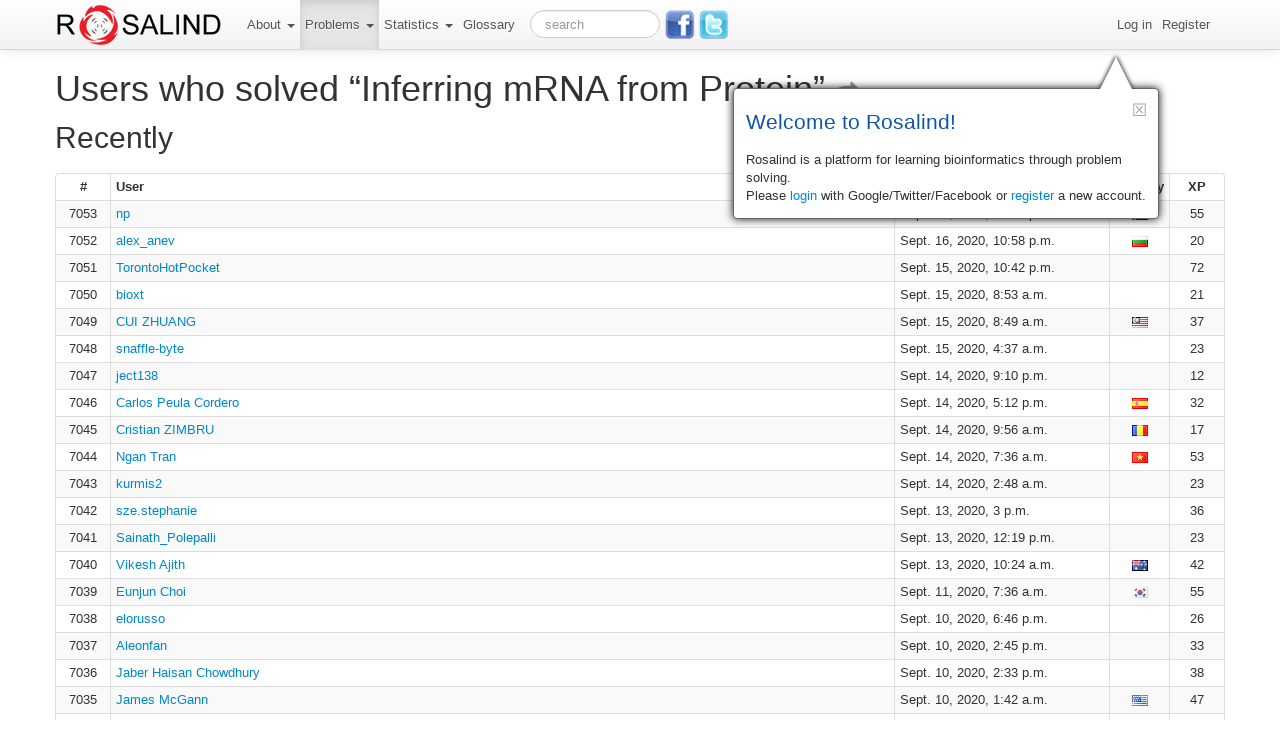

--- FILE ---
content_type: text/html; charset=utf-8
request_url: https://rosalind.info/problems/mrna/recent/?page=27
body_size: 9688
content:
<!DOCTYPE html>

<html lang="en">
  <head>
    <meta charset="utf-8">
    <title>ROSALIND | Users who solved “Inferring mRNA from Protein”</title>
    <meta name="viewport" content="width=device-width, initial-scale=1.0">
    <meta name="description" content="">
    <meta name="author" content="">
    <script type="text/javascript">
      (function() {
          document.getElementsByTagName("html")[0].className += " loading loading-mathjax";
      })();
    </script>
    
    
    
    <!-- Le styles -->
    <style>
      body {
        padding-top: 60px; /* 60px to make the container go all the way to the bottom of the topbar */
      }
    </style>
    <link href="/static/css/rosalind.pack.min.css?v=1637535648" rel="stylesheet">
    <link rel="stylesheet" href="//ajax.googleapis.com/ajax/libs/jqueryui/1.10.0/themes/base/jquery-ui.css" type="text/css" media="all" />
    <!-- Le HTML5 shim, for IE6-8 support of HTML5 elements -->
    <!--[if lt IE 9]>
      <script src="http://html5shim.googlecode.com/svn/trunk/html5.js"></script>
    <![endif]-->

    <!-- Le fav and touch icons -->
    <link rel="shortcut icon" href="/static/ico/favicon.ico?v=1637535648">
  </head>

  <body>

    <div class="navbar navbar-fixed-top hide-on-print">
      <div class="navbar-inner">
        <div class="container">
          <a class="btn btn-navbar" data-toggle="collapse" data-target=".nav-collapse">
            <span class="icon-bar"></span>
            <span class="icon-bar"></span>
            <span class="icon-bar"></span>
          </a>
          <a class="brand" href="/"><img src="/static/img/logo.png?v=1637535648" /></a>

          <div class="nav-collapse">
            <ul class="nav">
               
              <li class="dropdown ">
                  <a class="dropdown-toggle" data-toggle="dropdown" href="#">
                      About
                      <b class="caret"></b>
                  </a>
                  <ul class="dropdown-menu">
                      <li><a href="/about/">Project</a></li>
                      <li><a href="/faq/">FAQ</a></li>
                      <li><a href="/courses/">Courses</a></li>
                      <li><a href="/faculty/">Faculty</a></li>
                  </ul>
              </li>
              <li class="dropdown active">
                  <a class="dropdown-toggle" data-toggle="dropdown" href="#">
                      Problems
                      <b class="caret"></b>
                  </a>
                  <ul class="dropdown-menu">
                      <li><a href="/problems/list-view/">List View</a></li>
                      <li><a href="/problems/tree-view/">Tree View</a></li>
                      <li><a href="/problems/topics/">Topics</a></li>
                      
                  </ul>
              </li>
              <li class="dropdown ">
                <a class="dropdown-toggle" data-toggle="dropdown" href="#">
                    Statistics
                    <b class="caret"></b>
                </a>
                <ul class="dropdown-menu">
                    <li><a href="/statistics/top/">Top 100</a></li>
                    <li><a href="/statistics/countries/">Countries</a></li>
                    <li><a href="/statistics/levels/">Levels</a></li>
                    <li><a href="/badges/">Badges</a></li>
                    <li><a href="/achievements/">Achievements</a></li>
                </ul>    
              </li>
              
              <li class=""><a href="/glossary/">Glossary</a></li>
            </ul>
            
            <form class="navbar-search pull-left" action="/search/" method="GET" enctype="multipart/form-data">
                
                
                <input type="text" class="search-query " name="q" id="id_q" placeholder="search" accesskey="f" tabindex="1">
            </form>

            <div class="social-buttons">
                <a href="https://www.facebook.com/pages/Rosalind/430419800314316" id="facebook" target="_blank" title="Facebook Profile"></a>
                <a href="https://twitter.com/ProjectRosalind" id="twitter" target="_blank" title="Follow us on Twitter"></a>
            </div>

            <ul class="nav pull-right">
                
                    <li class="" id="menu_login"><a href="/accounts/login/">Log in</a></li>
                    <li class="" id="menu_register"><a href="/accounts/register/">Register</a></li>
                
            </ul>
          </div><!--/.nav-collapse -->
        </div>
      </div>
    </div>
    
    <div class="container main">
        <noscript>
            <div class="row-fluid">
                <div class="alert alert-warning flash-message">
                    It appears that your browser has JavaScript disabled. Rosalind requires your browser to be JavaScript enabled.
                </div>
            </div>
        </noscript>
        
        
        
<h1>
    <a href="/problems/mrna/">
        Users who solved “Inferring mRNA from Protein”
        <small><i class="icon-share-alt"></i></small>
    </a>
</h1>
<h2 class="last-header">
    
        Recently
    
</h2>



    <table class="table table-striped table-bordered table-condensed">
        <thead>
            <tr>
                <th class="span1 center">#</th>
                <th>User</th>
                <th class="span3">Solve Date</th>
                <th class="span1 center">Country</th>
                <th class="span1 center"><span title="Experience points" rel="tooltip">XP</span></th>
            </tr>
        </thead>
        <tbody>
            
            <tr>
                <td class="center">7053</td>
                <td><a href="/users/np/">np</a></td>
                <td>Sept. 16, 2020, 11:35 p.m.</td>
                <td class="center">
    <a href="/statistics/countries/za/" title="South Africa" rel="tooltip">
        <img src="/static/flags/za.gif" />
    </a>
</td>
                <td class="center">55</td>
            </tr>
            
            <tr>
                <td class="center">7052</td>
                <td><a href="/users/alex_anev/">alex_anev</a></td>
                <td>Sept. 16, 2020, 10:58 p.m.</td>
                <td class="center">
    <a href="/statistics/countries/bg/" title="Bulgaria" rel="tooltip">
        <img src="/static/flags/bg.gif" />
    </a>
</td>
                <td class="center">20</td>
            </tr>
            
            <tr>
                <td class="center">7051</td>
                <td><a href="/users/TorontoHotPocket/">TorontoHotPocket</a></td>
                <td>Sept. 15, 2020, 10:42 p.m.</td>
                <td class="center">
    &nbsp;
</td>
                <td class="center">72</td>
            </tr>
            
            <tr>
                <td class="center">7050</td>
                <td><a href="/users/bioxt/">bioxt</a></td>
                <td>Sept. 15, 2020, 8:53 a.m.</td>
                <td class="center">
    &nbsp;
</td>
                <td class="center">21</td>
            </tr>
            
            <tr>
                <td class="center">7049</td>
                <td><a href="/users/zhuangcui1993/">CUI ZHUANG</a></td>
                <td>Sept. 15, 2020, 8:49 a.m.</td>
                <td class="center">
    <a href="/statistics/countries/my/" title="Malaysia" rel="tooltip">
        <img src="/static/flags/my.gif" />
    </a>
</td>
                <td class="center">37</td>
            </tr>
            
            <tr>
                <td class="center">7048</td>
                <td><a href="/users/snaffle-byte/">snaffle-byte</a></td>
                <td>Sept. 15, 2020, 4:37 a.m.</td>
                <td class="center">
    &nbsp;
</td>
                <td class="center">23</td>
            </tr>
            
            <tr>
                <td class="center">7047</td>
                <td><a href="/users/ject138/">ject138</a></td>
                <td>Sept. 14, 2020, 9:10 p.m.</td>
                <td class="center">
    &nbsp;
</td>
                <td class="center">12</td>
            </tr>
            
            <tr>
                <td class="center">7046</td>
                <td><a href="/users/CARLOS_PC/">Carlos Peula Cordero</a></td>
                <td>Sept. 14, 2020, 5:12 p.m.</td>
                <td class="center">
    <a href="/statistics/countries/es/" title="Spain" rel="tooltip">
        <img src="/static/flags/es.gif" />
    </a>
</td>
                <td class="center">32</td>
            </tr>
            
            <tr>
                <td class="center">7045</td>
                <td><a href="/users/C.Zimbru/">Cristian ZIMBRU</a></td>
                <td>Sept. 14, 2020, 9:56 a.m.</td>
                <td class="center">
    <a href="/statistics/countries/ro/" title="Romania" rel="tooltip">
        <img src="/static/flags/ro.gif" />
    </a>
</td>
                <td class="center">17</td>
            </tr>
            
            <tr>
                <td class="center">7044</td>
                <td><a href="/users/tkn132/">Ngan Tran</a></td>
                <td>Sept. 14, 2020, 7:36 a.m.</td>
                <td class="center">
    <a href="/statistics/countries/vn/" title="Viet Nam" rel="tooltip">
        <img src="/static/flags/vn.gif" />
    </a>
</td>
                <td class="center">53</td>
            </tr>
            
            <tr>
                <td class="center">7043</td>
                <td><a href="/users/kurmis2/">kurmis2</a></td>
                <td>Sept. 14, 2020, 2:48 a.m.</td>
                <td class="center">
    &nbsp;
</td>
                <td class="center">23</td>
            </tr>
            
            <tr>
                <td class="center">7042</td>
                <td><a href="/users/sze.stephanie/">sze.stephanie</a></td>
                <td>Sept. 13, 2020, 3 p.m.</td>
                <td class="center">
    &nbsp;
</td>
                <td class="center">36</td>
            </tr>
            
            <tr>
                <td class="center">7041</td>
                <td><a href="/users/Sainath_Polepalli/">Sainath_Polepalli</a></td>
                <td>Sept. 13, 2020, 12:19 p.m.</td>
                <td class="center">
    &nbsp;
</td>
                <td class="center">23</td>
            </tr>
            
            <tr>
                <td class="center">7040</td>
                <td><a href="/users/SpikyClip/">Vikesh Ajith</a></td>
                <td>Sept. 13, 2020, 10:24 a.m.</td>
                <td class="center">
    <a href="/statistics/countries/au/" title="Australia" rel="tooltip">
        <img src="/static/flags/au.gif" />
    </a>
</td>
                <td class="center">42</td>
            </tr>
            
            <tr>
                <td class="center">7039</td>
                <td><a href="/users/G3N0M3/">Eunjun Choi</a></td>
                <td>Sept. 11, 2020, 7:36 a.m.</td>
                <td class="center">
    <a href="/statistics/countries/kr/" title="Korea, Republic of" rel="tooltip">
        <img src="/static/flags/kr.gif" />
    </a>
</td>
                <td class="center">55</td>
            </tr>
            
            <tr>
                <td class="center">7038</td>
                <td><a href="/users/elorusso/">elorusso</a></td>
                <td>Sept. 10, 2020, 6:46 p.m.</td>
                <td class="center">
    &nbsp;
</td>
                <td class="center">26</td>
            </tr>
            
            <tr>
                <td class="center">7037</td>
                <td><a href="/users/Aleonfan/">Aleonfan</a></td>
                <td>Sept. 10, 2020, 2:45 p.m.</td>
                <td class="center">
    &nbsp;
</td>
                <td class="center">33</td>
            </tr>
            
            <tr>
                <td class="center">7036</td>
                <td><a href="/users/jhc24/">Jaber Haisan Chowdhury</a></td>
                <td>Sept. 10, 2020, 2:33 p.m.</td>
                <td class="center">
    &nbsp;
</td>
                <td class="center">38</td>
            </tr>
            
            <tr>
                <td class="center">7035</td>
                <td><a href="/users/jpmcga/">James McGann</a></td>
                <td>Sept. 10, 2020, 1:42 a.m.</td>
                <td class="center">
    <a href="/statistics/countries/us/" title="United States" rel="tooltip">
        <img src="/static/flags/us.gif" />
    </a>
</td>
                <td class="center">47</td>
            </tr>
            
            <tr>
                <td class="center">7034</td>
                <td><a href="/users/acharya.sant7/">Sandesh Acharya</a></td>
                <td>Sept. 9, 2020, 2:19 a.m.</td>
                <td class="center">
    <a href="/statistics/countries/np/" title="Nepal" rel="tooltip">
        <img src="/static/flags/np.gif" />
    </a>
</td>
                <td class="center">74</td>
            </tr>
            
            <tr>
                <td class="center">7033</td>
                <td><a href="/users/livija_b/">livija_b</a></td>
                <td>Sept. 8, 2020, 5:50 p.m.</td>
                <td class="center">
    &nbsp;
</td>
                <td class="center">18</td>
            </tr>
            
            <tr>
                <td class="center">7032</td>
                <td><a href="/users/NiKofod/">NiKofod</a></td>
                <td>Sept. 8, 2020, 12:41 p.m.</td>
                <td class="center">
    &nbsp;
</td>
                <td class="center">38</td>
            </tr>
            
            <tr>
                <td class="center">7031</td>
                <td><a href="/users/varrov/">varrov</a></td>
                <td>Sept. 7, 2020, 6:28 p.m.</td>
                <td class="center">
    <a href="/statistics/countries/ee/" title="Estonia" rel="tooltip">
        <img src="/static/flags/ee.gif" />
    </a>
</td>
                <td class="center">76</td>
            </tr>
            
            <tr>
                <td class="center">7030</td>
                <td><a href="/users/mitchnenn/">mitchnenn</a></td>
                <td>Sept. 7, 2020, 3:11 a.m.</td>
                <td class="center">
    &nbsp;
</td>
                <td class="center">25</td>
            </tr>
            
            <tr>
                <td class="center">7029</td>
                <td><a href="/users/daniel.rufener/">Dan Rufener</a></td>
                <td>Sept. 6, 2020, 11:02 p.m.</td>
                <td class="center">
    <a href="/statistics/countries/us/" title="United States" rel="tooltip">
        <img src="/static/flags/us.gif" />
    </a>
</td>
                <td class="center">39</td>
            </tr>
            
            <tr>
                <td class="center">7028</td>
                <td><a href="/users/canaan_junction/">canaan_junction</a></td>
                <td>Sept. 6, 2020, 3:55 p.m.</td>
                <td class="center">
    &nbsp;
</td>
                <td class="center">27</td>
            </tr>
            
            <tr>
                <td class="center">7027</td>
                <td><a href="/users/AiNguyen/">AiNguyen</a></td>
                <td>Sept. 6, 2020, 11:18 a.m.</td>
                <td class="center">
    &nbsp;
</td>
                <td class="center">54</td>
            </tr>
            
            <tr>
                <td class="center">7026</td>
                <td><a href="/users/Karoloz/">Karoloz</a></td>
                <td>Sept. 6, 2020, 5:28 a.m.</td>
                <td class="center">
    <a href="/statistics/countries/us/" title="United States" rel="tooltip">
        <img src="/static/flags/us.gif" />
    </a>
</td>
                <td class="center">273</td>
            </tr>
            
            <tr>
                <td class="center">7025</td>
                <td><a href="/users/Mikhal/">Mikhal</a></td>
                <td>Sept. 5, 2020, 8:29 p.m.</td>
                <td class="center">
    &nbsp;
</td>
                <td class="center">15</td>
            </tr>
            
            <tr>
                <td class="center">7024</td>
                <td><a href="/users/yadent/">yadent</a></td>
                <td>Sept. 5, 2020, 5:50 p.m.</td>
                <td class="center">
    &nbsp;
</td>
                <td class="center">24</td>
            </tr>
            
            <tr>
                <td class="center">7023</td>
                <td><a href="/users/samulih/">samulih</a></td>
                <td>Sept. 5, 2020, 9:46 a.m.</td>
                <td class="center">
    &nbsp;
</td>
                <td class="center">44</td>
            </tr>
            
            <tr>
                <td class="center">7022</td>
                <td><a href="/users/adt/">adt</a></td>
                <td>Sept. 4, 2020, 5:54 p.m.</td>
                <td class="center">
    &nbsp;
</td>
                <td class="center">27</td>
            </tr>
            
            <tr>
                <td class="center">7021</td>
                <td><a href="/users/mleoni/">Massimiliano Leoni</a></td>
                <td>Sept. 4, 2020, 4:13 p.m.</td>
                <td class="center">
    <a href="/statistics/countries/it/" title="Italy" rel="tooltip">
        <img src="/static/flags/it.gif" />
    </a>
</td>
                <td class="center">103</td>
            </tr>
            
            <tr>
                <td class="center">7020</td>
                <td><a href="/users/LarissaX/">LarissaX</a></td>
                <td>Sept. 3, 2020, 5:34 p.m.</td>
                <td class="center">
    &nbsp;
</td>
                <td class="center">11</td>
            </tr>
            
            <tr>
                <td class="center">7019</td>
                <td><a href="/users/Razu47/">Razu47</a></td>
                <td>Sept. 3, 2020, 4:07 a.m.</td>
                <td class="center">
    &nbsp;
</td>
                <td class="center">30</td>
            </tr>
            
            <tr>
                <td class="center">7018</td>
                <td><a href="/users/nicklamiller/">nicklamiller</a></td>
                <td>Sept. 2, 2020, 10:48 p.m.</td>
                <td class="center">
    &nbsp;
</td>
                <td class="center">20</td>
            </tr>
            
            <tr>
                <td class="center">7017</td>
                <td><a href="/users/beatrizsilva/">beatrizsilva</a></td>
                <td>Sept. 2, 2020, 5:49 p.m.</td>
                <td class="center">
    &nbsp;
</td>
                <td class="center">11</td>
            </tr>
            
            <tr>
                <td class="center">7016</td>
                <td><a href="/users/bfoong/">bfoong</a></td>
                <td>Sept. 2, 2020, 5:13 p.m.</td>
                <td class="center">
    &nbsp;
</td>
                <td class="center">15</td>
            </tr>
            
            <tr>
                <td class="center">7015</td>
                <td><a href="/users/herrsalmi/">herrsalmi</a></td>
                <td>Sept. 2, 2020, 9:55 a.m.</td>
                <td class="center">
    <a href="/statistics/countries/fr/" title="France" rel="tooltip">
        <img src="/static/flags/fr.gif" />
    </a>
</td>
                <td class="center">22</td>
            </tr>
            
            <tr>
                <td class="center">7014</td>
                <td><a href="/users/cyruspellet/">cyruspellet</a></td>
                <td>Sept. 2, 2020, 6:37 a.m.</td>
                <td class="center">
    &nbsp;
</td>
                <td class="center">26</td>
            </tr>
            
            <tr>
                <td class="center">7013</td>
                <td><a href="/users/oscarterro/">oscarterro</a></td>
                <td>Sept. 1, 2020, 12:30 p.m.</td>
                <td class="center">
    <a href="/statistics/countries/es/" title="Spain" rel="tooltip">
        <img src="/static/flags/es.gif" />
    </a>
</td>
                <td class="center">38</td>
            </tr>
            
            <tr>
                <td class="center">7012</td>
                <td><a href="/users/Oddity71/">Oddity71</a></td>
                <td>Sept. 1, 2020, 9:59 a.m.</td>
                <td class="center">
    &nbsp;
</td>
                <td class="center">17</td>
            </tr>
            
            <tr>
                <td class="center">7011</td>
                <td><a href="/users/kalami/">kalami</a></td>
                <td>Sept. 1, 2020, 9:31 a.m.</td>
                <td class="center">
    &nbsp;
</td>
                <td class="center">7</td>
            </tr>
            
            <tr>
                <td class="center">7010</td>
                <td><a href="/users/alicemaz/">alicemaz</a></td>
                <td>Sept. 1, 2020, 7:15 a.m.</td>
                <td class="center">
    &nbsp;
</td>
                <td class="center">27</td>
            </tr>
            
            <tr>
                <td class="center">7009</td>
                <td><a href="/users/marcosgarrido/">marcosgarrido</a></td>
                <td>Sept. 1, 2020, 4:29 a.m.</td>
                <td class="center">
    &nbsp;
</td>
                <td class="center">11</td>
            </tr>
            
            <tr>
                <td class="center">7008</td>
                <td><a href="/users/Dauthlin/">Dauthlin</a></td>
                <td>Aug. 31, 2020, 5:25 p.m.</td>
                <td class="center">
    &nbsp;
</td>
                <td class="center">22</td>
            </tr>
            
            <tr>
                <td class="center">7007</td>
                <td><a href="/users/qal/">qal</a></td>
                <td>Aug. 31, 2020, 3:53 p.m.</td>
                <td class="center">
    <a href="/statistics/countries/pl/" title="Poland" rel="tooltip">
        <img src="/static/flags/pl.gif" />
    </a>
</td>
                <td class="center">41</td>
            </tr>
            
            <tr>
                <td class="center">7006</td>
                <td><a href="/users/dantatartes/">Danis Sayfullin</a></td>
                <td>Aug. 31, 2020, 2:02 p.m.</td>
                <td class="center">
    <a href="/statistics/countries/ru/" title="Russian Federation" rel="tooltip">
        <img src="/static/flags/ru.gif" />
    </a>
</td>
                <td class="center">19</td>
            </tr>
            
            <tr>
                <td class="center">7005</td>
                <td><a href="/users/tmscheiber/">tmscheiber</a></td>
                <td>Aug. 30, 2020, 11:26 a.m.</td>
                <td class="center">
    &nbsp;
</td>
                <td class="center">33</td>
            </tr>
            
            <tr>
                <td class="center">7004</td>
                <td><a href="/users/Md.Abdullah/">Md.Abdullah_MBSTU(ICT)</a></td>
                <td>Aug. 30, 2020, 8:45 a.m.</td>
                <td class="center">
    <a href="/statistics/countries/bd/" title="Bangladesh" rel="tooltip">
        <img src="/static/flags/bd.gif" />
    </a>
</td>
                <td class="center">40</td>
            </tr>
            
            <tr>
                <td class="center">7003</td>
                <td><a href="/users/theawesomeme/">theawesomeme</a></td>
                <td>Aug. 30, 2020, 7:15 a.m.</td>
                <td class="center">
    <a href="/statistics/countries/us/" title="United States" rel="tooltip">
        <img src="/static/flags/us.gif" />
    </a>
</td>
                <td class="center">23</td>
            </tr>
            
            <tr>
                <td class="center">7002</td>
                <td><a href="/users/faruk.ict.mbstu/">faruk.ict.mbstu</a></td>
                <td>Aug. 29, 2020, 3:40 p.m.</td>
                <td class="center">
    &nbsp;
</td>
                <td class="center">50</td>
            </tr>
            
            <tr>
                <td class="center">7001</td>
                <td><a href="/users/Yu_Lin96/">Yu_Lin96</a></td>
                <td>Aug. 29, 2020, 1:07 p.m.</td>
                <td class="center">
    &nbsp;
</td>
                <td class="center">19</td>
            </tr>
            
            <tr>
                <td class="center">7000</td>
                <td><a href="/users/ochapman/">ochapman</a></td>
                <td>Aug. 28, 2020, 1:49 a.m.</td>
                <td class="center">
    &nbsp;
</td>
                <td class="center">13</td>
            </tr>
            
            <tr>
                <td class="center">6999</td>
                <td><a href="/users/mukit55/">Abdul Mukit</a></td>
                <td>Aug. 27, 2020, 4 p.m.</td>
                <td class="center">
    <a href="/statistics/countries/bd/" title="Bangladesh" rel="tooltip">
        <img src="/static/flags/bd.gif" />
    </a>
</td>
                <td class="center">50</td>
            </tr>
            
            <tr>
                <td class="center">6998</td>
                <td><a href="/users/rasel49_mbstu/">Rasel49</a></td>
                <td>Aug. 27, 2020, 2:16 p.m.</td>
                <td class="center">
    <a href="/statistics/countries/bd/" title="Bangladesh" rel="tooltip">
        <img src="/static/flags/bd.gif" />
    </a>
</td>
                <td class="center">54</td>
            </tr>
            
            <tr>
                <td class="center">6997</td>
                <td><a href="/users/Mathoux/">Mathoux</a></td>
                <td>Aug. 27, 2020, 10:56 a.m.</td>
                <td class="center">
    &nbsp;
</td>
                <td class="center">37</td>
            </tr>
            
            <tr>
                <td class="center">6996</td>
                <td><a href="/users/theodoreamescarlin/">theodoreamescarlin</a></td>
                <td>Aug. 26, 2020, 3:56 a.m.</td>
                <td class="center">
    <a href="/statistics/countries/us/" title="United States" rel="tooltip">
        <img src="/static/flags/us.gif" />
    </a>
</td>
                <td class="center">65</td>
            </tr>
            
            <tr>
                <td class="center">6995</td>
                <td><a href="/users/nika.centauri/">nika.centauri</a></td>
                <td>Aug. 25, 2020, 2:04 p.m.</td>
                <td class="center">
    &nbsp;
</td>
                <td class="center">22</td>
            </tr>
            
            <tr>
                <td class="center">6994</td>
                <td><a href="/users/maryam.karim/">maryam.karim</a></td>
                <td>Aug. 25, 2020, 4:49 a.m.</td>
                <td class="center">
    &nbsp;
</td>
                <td class="center">22</td>
            </tr>
            
            <tr>
                <td class="center">6993</td>
                <td><a href="/users/Octarine/">Julie Rojas</a></td>
                <td>Aug. 24, 2020, 9:05 p.m.</td>
                <td class="center">
    <a href="/statistics/countries/fr/" title="France" rel="tooltip">
        <img src="/static/flags/fr.gif" />
    </a>
</td>
                <td class="center">68</td>
            </tr>
            
            <tr>
                <td class="center">6992</td>
                <td><a href="/users/uabua21/">uabua21</a></td>
                <td>Aug. 24, 2020, 12:20 p.m.</td>
                <td class="center">
    <a href="/statistics/countries/ge/" title="Georgia" rel="tooltip">
        <img src="/static/flags/ge.gif" />
    </a>
</td>
                <td class="center">43</td>
            </tr>
            
            <tr>
                <td class="center">6991</td>
                <td><a href="/users/Oanh_Pham/">Oanh Pham</a></td>
                <td>Aug. 23, 2020, 10:27 a.m.</td>
                <td class="center">
    <a href="/statistics/countries/vn/" title="Viet Nam" rel="tooltip">
        <img src="/static/flags/vn.gif" />
    </a>
</td>
                <td class="center">43</td>
            </tr>
            
            <tr>
                <td class="center">6990</td>
                <td><a href="/users/harris/">harris</a></td>
                <td>Aug. 23, 2020, 9:23 a.m.</td>
                <td class="center">
    &nbsp;
</td>
                <td class="center">14</td>
            </tr>
            
            <tr>
                <td class="center">6989</td>
                <td><a href="/users/TKTran/">TKTran</a></td>
                <td>Aug. 23, 2020, 8:45 a.m.</td>
                <td class="center">
    &nbsp;
</td>
                <td class="center">22</td>
            </tr>
            
            <tr>
                <td class="center">6988</td>
                <td><a href="/users/1494324/">1494324</a></td>
                <td>Aug. 23, 2020, 5:43 a.m.</td>
                <td class="center">
    &nbsp;
</td>
                <td class="center">33</td>
            </tr>
            
            <tr>
                <td class="center">6987</td>
                <td><a href="/users/fleischmann-rosalind/">Scott Fleischmann</a></td>
                <td>Aug. 21, 2020, 11:50 p.m.</td>
                <td class="center">
    <a href="/statistics/countries/us/" title="United States" rel="tooltip">
        <img src="/static/flags/us.gif" />
    </a>
</td>
                <td class="center">30</td>
            </tr>
            
            <tr>
                <td class="center">6986</td>
                <td><a href="/users/khaled0152/">khaled0152</a></td>
                <td>Aug. 21, 2020, 11:22 a.m.</td>
                <td class="center">
    &nbsp;
</td>
                <td class="center">31</td>
            </tr>
            
            <tr>
                <td class="center">6985</td>
                <td><a href="/users/linp4/">linp4</a></td>
                <td>Aug. 21, 2020, 5:02 a.m.</td>
                <td class="center">
    &nbsp;
</td>
                <td class="center">22</td>
            </tr>
            
            <tr>
                <td class="center">6984</td>
                <td><a href="/users/zhekovm/">Dim Zhek</a></td>
                <td>Aug. 20, 2020, 6:03 p.m.</td>
                <td class="center">
    &nbsp;
</td>
                <td class="center">42</td>
            </tr>
            
            <tr>
                <td class="center">6983</td>
                <td><a href="/users/cmalee369/">Christopher Lee</a></td>
                <td>Aug. 20, 2020, 5:27 p.m.</td>
                <td class="center">
    <a href="/statistics/countries/us/" title="United States" rel="tooltip">
        <img src="/static/flags/us.gif" />
    </a>
</td>
                <td class="center">25</td>
            </tr>
            
            <tr>
                <td class="center">6982</td>
                <td><a href="/users/slutzkin/">slutzkin</a></td>
                <td>Aug. 20, 2020, 4:24 p.m.</td>
                <td class="center">
    &nbsp;
</td>
                <td class="center">70</td>
            </tr>
            
            <tr>
                <td class="center">6981</td>
                <td><a href="/users/Shalash/">Shalash</a></td>
                <td>Aug. 20, 2020, 1:46 a.m.</td>
                <td class="center">
    &nbsp;
</td>
                <td class="center">15</td>
            </tr>
            
            <tr>
                <td class="center">6980</td>
                <td><a href="/users/nefv/">Nicole</a></td>
                <td>Aug. 19, 2020, 5:13 p.m.</td>
                <td class="center">
    <a href="/statistics/countries/pr/" title="Puerto Rico" rel="tooltip">
        <img src="/static/flags/pr.gif" />
    </a>
</td>
                <td class="center">11</td>
            </tr>
            
            <tr>
                <td class="center">6979</td>
                <td><a href="/users/zhangxw/">zhangxw</a></td>
                <td>Aug. 19, 2020, 4:43 a.m.</td>
                <td class="center">
    &nbsp;
</td>
                <td class="center">22</td>
            </tr>
            
            <tr>
                <td class="center">6978</td>
                <td><a href="/users/jthibo/">jthibo</a></td>
                <td>Aug. 19, 2020, 2:22 a.m.</td>
                <td class="center">
    <a href="/statistics/countries/ca/" title="Canada" rel="tooltip">
        <img src="/static/flags/ca.gif" />
    </a>
</td>
                <td class="center">47</td>
            </tr>
            
            <tr>
                <td class="center">6977</td>
                <td><a href="/users/koisland/">koisland</a></td>
                <td>Aug. 18, 2020, 11:25 p.m.</td>
                <td class="center">
    &nbsp;
</td>
                <td class="center">41</td>
            </tr>
            
            <tr>
                <td class="center">6976</td>
                <td><a href="/users/SmirnygaTotoshka/">SmirnygaTotoshka</a></td>
                <td>Aug. 18, 2020, 8:44 p.m.</td>
                <td class="center">
    &nbsp;
</td>
                <td class="center">20</td>
            </tr>
            
            <tr>
                <td class="center">6975</td>
                <td><a href="/users/minji/">minji</a></td>
                <td>Aug. 18, 2020, 3:12 a.m.</td>
                <td class="center">
    <a href="/statistics/countries/kr/" title="Korea, Republic of" rel="tooltip">
        <img src="/static/flags/kr.gif" />
    </a>
</td>
                <td class="center">29</td>
            </tr>
            
            <tr>
                <td class="center">6974</td>
                <td><a href="/users/aliasofmike/">aliasofmike</a></td>
                <td>Aug. 17, 2020, 9:02 p.m.</td>
                <td class="center">
    &nbsp;
</td>
                <td class="center">47</td>
            </tr>
            
            <tr>
                <td class="center">6973</td>
                <td><a href="/users/enormouskiwi/">enormouskiwi</a></td>
                <td>Aug. 16, 2020, 7:23 p.m.</td>
                <td class="center">
    <a href="/statistics/countries/be/" title="Belgium" rel="tooltip">
        <img src="/static/flags/be.gif" />
    </a>
</td>
                <td class="center">24</td>
            </tr>
            
            <tr>
                <td class="center">6972</td>
                <td><a href="/users/ohalon/">Alon Vigdorovits</a></td>
                <td>Aug. 16, 2020, 8:59 a.m.</td>
                <td class="center">
    <a href="/statistics/countries/ro/" title="Romania" rel="tooltip">
        <img src="/static/flags/ro.gif" />
    </a>
</td>
                <td class="center">68</td>
            </tr>
            
            <tr>
                <td class="center">6971</td>
                <td><a href="/users/eriksondale/">Dale Erikson</a></td>
                <td>Aug. 15, 2020, 6:53 p.m.</td>
                <td class="center">
    <a href="/statistics/countries/us/" title="United States" rel="tooltip">
        <img src="/static/flags/us.gif" />
    </a>
</td>
                <td class="center">35</td>
            </tr>
            
            <tr>
                <td class="center">6970</td>
                <td><a href="/users/jancans/">jancans</a></td>
                <td>Aug. 14, 2020, 3:20 p.m.</td>
                <td class="center">
    &nbsp;
</td>
                <td class="center">28</td>
            </tr>
            
            <tr>
                <td class="center">6969</td>
                <td><a href="/users/jose.martins20001/">José Luís Ferreira Martins</a></td>
                <td>Aug. 14, 2020, 1:24 p.m.</td>
                <td class="center">
    <a href="/statistics/countries/pt/" title="Portugal" rel="tooltip">
        <img src="/static/flags/pt.gif" />
    </a>
</td>
                <td class="center">13</td>
            </tr>
            
            <tr>
                <td class="center">6968</td>
                <td><a href="/users/oliwiakoteluk/">oliwiakoteluk</a></td>
                <td>Aug. 13, 2020, 6:21 p.m.</td>
                <td class="center">
    <a href="/statistics/countries/pl/" title="Poland" rel="tooltip">
        <img src="/static/flags/pl.gif" />
    </a>
</td>
                <td class="center">11</td>
            </tr>
            
            <tr>
                <td class="center">6967</td>
                <td><a href="/users/raymond.zhang78/">raymond.zhang78</a></td>
                <td>Aug. 12, 2020, 11:29 p.m.</td>
                <td class="center">
    <a href="/statistics/countries/us/" title="United States" rel="tooltip">
        <img src="/static/flags/us.gif" />
    </a>
</td>
                <td class="center">36</td>
            </tr>
            
            <tr>
                <td class="center">6966</td>
                <td><a href="/users/HappyMonkee/">JV Afable</a></td>
                <td>Aug. 12, 2020, 5:14 p.m.</td>
                <td class="center">
    <a href="/statistics/countries/ph/" title="Philippines" rel="tooltip">
        <img src="/static/flags/ph.gif" />
    </a>
</td>
                <td class="center">46</td>
            </tr>
            
            <tr>
                <td class="center">6965</td>
                <td><a href="/users/2haanchan/">2haanchan</a></td>
                <td>Aug. 12, 2020, 1:29 p.m.</td>
                <td class="center">
    <a href="/statistics/countries/vn/" title="Viet Nam" rel="tooltip">
        <img src="/static/flags/vn.gif" />
    </a>
</td>
                <td class="center">20</td>
            </tr>
            
            <tr>
                <td class="center">6964</td>
                <td><a href="/users/jeetm/">jeetm</a></td>
                <td>Aug. 11, 2020, 7:33 p.m.</td>
                <td class="center">
    &nbsp;
</td>
                <td class="center">18</td>
            </tr>
            
            <tr>
                <td class="center">6963</td>
                <td><a href="/users/CosmicBuddy/">CosmicBuddy</a></td>
                <td>Aug. 10, 2020, 10:48 p.m.</td>
                <td class="center">
    &nbsp;
</td>
                <td class="center">39</td>
            </tr>
            
            <tr>
                <td class="center">6962</td>
                <td><a href="/users/yanruyang/">yanruyang</a></td>
                <td>Aug. 10, 2020, 9:45 p.m.</td>
                <td class="center">
    &nbsp;
</td>
                <td class="center">52</td>
            </tr>
            
            <tr>
                <td class="center">6961</td>
                <td><a href="/users/sami001/">Asif Ahmed Sami</a></td>
                <td>Aug. 10, 2020, 8:45 a.m.</td>
                <td class="center">
    <a href="/statistics/countries/bd/" title="Bangladesh" rel="tooltip">
        <img src="/static/flags/bd.gif" />
    </a>
</td>
                <td class="center">14</td>
            </tr>
            
            <tr>
                <td class="center">6960</td>
                <td><a href="/users/littlespider-zhang/">littlespider-zhang</a></td>
                <td>Aug. 10, 2020, 2:49 a.m.</td>
                <td class="center">
    &nbsp;
</td>
                <td class="center">18</td>
            </tr>
            
            <tr>
                <td class="center">6959</td>
                <td><a href="/users/Betka222/">Betka Roe</a></td>
                <td>Aug. 9, 2020, 10:02 p.m.</td>
                <td class="center">
    <a href="/statistics/countries/cz/" title="Czech Republic" rel="tooltip">
        <img src="/static/flags/cz.gif" />
    </a>
</td>
                <td class="center">69</td>
            </tr>
            
            <tr>
                <td class="center">6958</td>
                <td><a href="/users/Shanto17027_MBSTU_ICT/">MD. Amirul Hasan Shanto</a></td>
                <td>Aug. 9, 2020, 4:34 p.m.</td>
                <td class="center">
    <a href="/statistics/countries/bd/" title="Bangladesh" rel="tooltip">
        <img src="/static/flags/bd.gif" />
    </a>
</td>
                <td class="center">50</td>
            </tr>
            
            <tr>
                <td class="center">6957</td>
                <td><a href="/users/Binodon/">Binodon</a></td>
                <td>Aug. 9, 2020, 8:23 a.m.</td>
                <td class="center">
    &nbsp;
</td>
                <td class="center">50</td>
            </tr>
            
            <tr>
                <td class="center">6956</td>
                <td><a href="/users/ryanbloom/">ryanbloom</a></td>
                <td>Aug. 8, 2020, 10:16 p.m.</td>
                <td class="center">
    &nbsp;
</td>
                <td class="center">52</td>
            </tr>
            
            <tr>
                <td class="center">6955</td>
                <td><a href="/users/skiehl2002/">skiehl2002</a></td>
                <td>Aug. 8, 2020, 4:41 p.m.</td>
                <td class="center">
    &nbsp;
</td>
                <td class="center">27</td>
            </tr>
            
            <tr>
                <td class="center">6954</td>
                <td><a href="/users/alessandroteruzzi/">alessandroteruzzi</a></td>
                <td>Aug. 8, 2020, 11:34 a.m.</td>
                <td class="center">
    <a href="/statistics/countries/it/" title="Italy" rel="tooltip">
        <img src="/static/flags/it.gif" />
    </a>
</td>
                <td class="center">73</td>
            </tr>
            
            <tr>
                <td class="center">6953</td>
                <td><a href="/users/jianhualim/">jianhualim</a></td>
                <td>Aug. 7, 2020, 4:36 a.m.</td>
                <td class="center">
    &nbsp;
</td>
                <td class="center">19</td>
            </tr>
            
            <tr>
                <td class="center">6952</td>
                <td><a href="/users/shihm714/">shihm714</a></td>
                <td>Aug. 6, 2020, 5:51 p.m.</td>
                <td class="center">
    &nbsp;
</td>
                <td class="center">61</td>
            </tr>
            
            <tr>
                <td class="center">6951</td>
                <td><a href="/users/n_yama/">n_yama</a></td>
                <td>Aug. 5, 2020, 3:55 p.m.</td>
                <td class="center">
    &nbsp;
</td>
                <td class="center">26</td>
            </tr>
            
            <tr>
                <td class="center">6950</td>
                <td><a href="/users/schmau/">schmau</a></td>
                <td>Aug. 4, 2020, 8:47 a.m.</td>
                <td class="center">
    <a href="/statistics/countries/de/" title="Germany" rel="tooltip">
        <img src="/static/flags/de.gif" />
    </a>
</td>
                <td class="center">42</td>
            </tr>
            
            <tr>
                <td class="center">6949</td>
                <td><a href="/users/edgarfelizmenio/">Bustin Jieber</a></td>
                <td>Aug. 3, 2020, 6:06 p.m.</td>
                <td class="center">
    <a href="/statistics/countries/ph/" title="Philippines" rel="tooltip">
        <img src="/static/flags/ph.gif" />
    </a>
</td>
                <td class="center">264</td>
            </tr>
            
            <tr>
                <td class="center">6948</td>
                <td><a href="/users/psirving/">psirving</a></td>
                <td>Aug. 3, 2020, 2:18 p.m.</td>
                <td class="center">
    &nbsp;
</td>
                <td class="center">37</td>
            </tr>
            
            <tr>
                <td class="center">6947</td>
                <td><a href="/users/skim17/">skim17</a></td>
                <td>Aug. 3, 2020, 12:21 a.m.</td>
                <td class="center">
    &nbsp;
</td>
                <td class="center">13</td>
            </tr>
            
            <tr>
                <td class="center">6946</td>
                <td><a href="/users/Yuhao_Wang/">Yuhao_Wang</a></td>
                <td>Aug. 2, 2020, 6:52 a.m.</td>
                <td class="center">
    <a href="/statistics/countries/cn/" title="China" rel="tooltip">
        <img src="/static/flags/cn.gif" />
    </a>
</td>
                <td class="center">50</td>
            </tr>
            
            <tr>
                <td class="center">6945</td>
                <td><a href="/users/iggy/">iggy</a></td>
                <td>Aug. 1, 2020, 7:55 p.m.</td>
                <td class="center">
    &nbsp;
</td>
                <td class="center">24</td>
            </tr>
            
            <tr>
                <td class="center">6944</td>
                <td><a href="/users/vega_abhijit/">Abhijit Das</a></td>
                <td>Aug. 1, 2020, 6:36 p.m.</td>
                <td class="center">
    <a href="/statistics/countries/bd/" title="Bangladesh" rel="tooltip">
        <img src="/static/flags/bd.gif" />
    </a>
</td>
                <td class="center">16</td>
            </tr>
            
            <tr>
                <td class="center">6943</td>
                <td><a href="/users/Cortiflex/">Cortiflex</a></td>
                <td>July 31, 2020, 10:23 p.m.</td>
                <td class="center">
    &nbsp;
</td>
                <td class="center">20</td>
            </tr>
            
            <tr>
                <td class="center">6942</td>
                <td><a href="/users/tyulpan/">Andrey Zhabsky</a></td>
                <td>July 31, 2020, 9:44 p.m.</td>
                <td class="center">
    <a href="/statistics/countries/ua/" title="Ukraine" rel="tooltip">
        <img src="/static/flags/ua.gif" />
    </a>
</td>
                <td class="center">33</td>
            </tr>
            
            <tr>
                <td class="center">6941</td>
                <td><a href="/users/gmaddern/">Garrett</a></td>
                <td>July 31, 2020, 7:16 p.m.</td>
                <td class="center">
    <a href="/statistics/countries/us/" title="United States" rel="tooltip">
        <img src="/static/flags/us.gif" />
    </a>
</td>
                <td class="center">27</td>
            </tr>
            
            <tr>
                <td class="center">6940</td>
                <td><a href="/users/thouluvethee/">thouluvethee</a></td>
                <td>July 31, 2020, 4:43 p.m.</td>
                <td class="center">
    &nbsp;
</td>
                <td class="center">23</td>
            </tr>
            
            <tr>
                <td class="center">6939</td>
                <td><a href="/users/lucaparmigiani/">lucaparmigiani</a></td>
                <td>July 31, 2020, 10:02 a.m.</td>
                <td class="center">
    &nbsp;
</td>
                <td class="center">32</td>
            </tr>
            
            <tr>
                <td class="center">6938</td>
                <td><a href="/users/yw/">yw</a></td>
                <td>July 31, 2020, 7:21 a.m.</td>
                <td class="center">
    &nbsp;
</td>
                <td class="center">18</td>
            </tr>
            
            <tr>
                <td class="center">6937</td>
                <td><a href="/users/qapere/">qapere</a></td>
                <td>July 30, 2020, 9:20 p.m.</td>
                <td class="center">
    &nbsp;
</td>
                <td class="center">54</td>
            </tr>
            
            <tr>
                <td class="center">6936</td>
                <td><a href="/users/PotatoTax/">PotatoTax</a></td>
                <td>July 30, 2020, 4:07 p.m.</td>
                <td class="center">
    &nbsp;
</td>
                <td class="center">94</td>
            </tr>
            
            <tr>
                <td class="center">6935</td>
                <td><a href="/users/ataydobrynin/">ataydobrynin</a></td>
                <td>July 30, 2020, 11:38 a.m.</td>
                <td class="center">
    &nbsp;
</td>
                <td class="center">55</td>
            </tr>
            
            <tr>
                <td class="center">6934</td>
                <td><a href="/users/ashutoshpandey.5891/">Ashutosh Pandey</a></td>
                <td>July 30, 2020, 9:06 a.m.</td>
                <td class="center">
    <a href="/statistics/countries/in/" title="India" rel="tooltip">
        <img src="/static/flags/in.gif" />
    </a>
</td>
                <td class="center">81</td>
            </tr>
            
            <tr>
                <td class="center">6933</td>
                <td><a href="/users/kai842412287/">kai842412287</a></td>
                <td>July 30, 2020, 8:45 a.m.</td>
                <td class="center">
    &nbsp;
</td>
                <td class="center">55</td>
            </tr>
            
            <tr>
                <td class="center">6932</td>
                <td><a href="/users/mc43704/">mc43704</a></td>
                <td>July 29, 2020, 9:31 p.m.</td>
                <td class="center">
    <a href="/statistics/countries/us/" title="United States" rel="tooltip">
        <img src="/static/flags/us.gif" />
    </a>
</td>
                <td class="center">21</td>
            </tr>
            
            <tr>
                <td class="center">6931</td>
                <td><a href="/users/lbb67/">lbb67</a></td>
                <td>July 29, 2020, 6:49 p.m.</td>
                <td class="center">
    &nbsp;
</td>
                <td class="center">20</td>
            </tr>
            
            <tr>
                <td class="center">6930</td>
                <td><a href="/users/tsandy/">tsandy</a></td>
                <td>July 29, 2020, 5:52 p.m.</td>
                <td class="center">
    &nbsp;
</td>
                <td class="center">20</td>
            </tr>
            
            <tr>
                <td class="center">6929</td>
                <td><a href="/users/holgerthehulk/">holgerthehulk</a></td>
                <td>July 29, 2020, 1:07 p.m.</td>
                <td class="center">
    &nbsp;
</td>
                <td class="center">15</td>
            </tr>
            
            <tr>
                <td class="center">6928</td>
                <td><a href="/users/Cmocha/">Cmocha</a></td>
                <td>July 29, 2020, 3:45 a.m.</td>
                <td class="center">
    &nbsp;
</td>
                <td class="center">30</td>
            </tr>
            
            <tr>
                <td class="center">6927</td>
                <td><a href="/users/bawby1879/">bawby1879</a></td>
                <td>July 26, 2020, 7:55 p.m.</td>
                <td class="center">
    &nbsp;
</td>
                <td class="center">24</td>
            </tr>
            
            <tr>
                <td class="center">6926</td>
                <td><a href="/users/yukikongju/">yukikongju</a></td>
                <td>July 26, 2020, 8:24 a.m.</td>
                <td class="center">
    &nbsp;
</td>
                <td class="center">34</td>
            </tr>
            
            <tr>
                <td class="center">6925</td>
                <td><a href="/users/openbio/">openbio</a></td>
                <td>July 25, 2020, 4:30 p.m.</td>
                <td class="center">
    &nbsp;
</td>
                <td class="center">20</td>
            </tr>
            
            <tr>
                <td class="center">6924</td>
                <td><a href="/users/dnciric/">dnciric</a></td>
                <td>July 25, 2020, 1:59 p.m.</td>
                <td class="center">
    &nbsp;
</td>
                <td class="center">122</td>
            </tr>
            
            <tr>
                <td class="center">6923</td>
                <td><a href="/users/Mishel/">Michaela Mickova</a></td>
                <td>July 25, 2020, 6:35 a.m.</td>
                <td class="center">
    <a href="/statistics/countries/sk/" title="Slovakia" rel="tooltip">
        <img src="/static/flags/sk.gif" />
    </a>
</td>
                <td class="center">26</td>
            </tr>
            
            <tr>
                <td class="center">6922</td>
                <td><a href="/users/z-dot/">z-dot</a></td>
                <td>July 24, 2020, 5:49 p.m.</td>
                <td class="center">
    <a href="/statistics/countries/gb/" title="United Kingdom" rel="tooltip">
        <img src="/static/flags/gb.gif" />
    </a>
</td>
                <td class="center">27</td>
            </tr>
            
            <tr>
                <td class="center">6921</td>
                <td><a href="/users/kaneko0831/">kaneko0831</a></td>
                <td>July 24, 2020, 12:59 p.m.</td>
                <td class="center">
    <a href="/statistics/countries/jp/" title="Japan" rel="tooltip">
        <img src="/static/flags/jp.gif" />
    </a>
</td>
                <td class="center">113</td>
            </tr>
            
            <tr>
                <td class="center">6920</td>
                <td><a href="/users/kashimarino06/">kashimarino06</a></td>
                <td>July 24, 2020, 2 a.m.</td>
                <td class="center">
    &nbsp;
</td>
                <td class="center">37</td>
            </tr>
            
            <tr>
                <td class="center">6919</td>
                <td><a href="/users/johnjun094/">johnjun094</a></td>
                <td>July 23, 2020, 8:48 p.m.</td>
                <td class="center">
    &nbsp;
</td>
                <td class="center">12</td>
            </tr>
            
            <tr>
                <td class="center">6918</td>
                <td><a href="/users/Daniel-F/">Daniel-F</a></td>
                <td>July 23, 2020, 6:32 p.m.</td>
                <td class="center">
    &nbsp;
</td>
                <td class="center">23</td>
            </tr>
            
            <tr>
                <td class="center">6917</td>
                <td><a href="/users/Michael_S/">Michael_S</a></td>
                <td>July 23, 2020, 6:11 p.m.</td>
                <td class="center">
    &nbsp;
</td>
                <td class="center">23</td>
            </tr>
            
            <tr>
                <td class="center">6916</td>
                <td><a href="/users/hyunju/">hyunju</a></td>
                <td>July 23, 2020, 8:27 a.m.</td>
                <td class="center">
    &nbsp;
</td>
                <td class="center">41</td>
            </tr>
            
            <tr>
                <td class="center">6915</td>
                <td><a href="/users/cbuker1/">cbuker1</a></td>
                <td>July 22, 2020, 8:20 p.m.</td>
                <td class="center">
    &nbsp;
</td>
                <td class="center">45</td>
            </tr>
            
            <tr>
                <td class="center">6914</td>
                <td><a href="/users/amakukha/">amakukha</a></td>
                <td>July 21, 2020, 11:24 p.m.</td>
                <td class="center">
    &nbsp;
</td>
                <td class="center">9</td>
            </tr>
            
            <tr>
                <td class="center">6913</td>
                <td><a href="/users/PiErr0r/">PiErr0r</a></td>
                <td>July 21, 2020, 6:53 a.m.</td>
                <td class="center">
    &nbsp;
</td>
                <td class="center">85</td>
            </tr>
            
            <tr>
                <td class="center">6912</td>
                <td><a href="/users/dfedash/">dfedash</a></td>
                <td>July 20, 2020, 10:39 p.m.</td>
                <td class="center">
    &nbsp;
</td>
                <td class="center">28</td>
            </tr>
            
            <tr>
                <td class="center">6911</td>
                <td><a href="/users/ccardin.sech/">ccardin.sech</a></td>
                <td>July 20, 2020, 6:16 p.m.</td>
                <td class="center">
    &nbsp;
</td>
                <td class="center">17</td>
            </tr>
            
            <tr>
                <td class="center">6910</td>
                <td><a href="/users/Darth/">Dominik Martinát</a></td>
                <td>July 20, 2020, 3:03 p.m.</td>
                <td class="center">
    <a href="/statistics/countries/cz/" title="Czech Republic" rel="tooltip">
        <img src="/static/flags/cz.gif" />
    </a>
</td>
                <td class="center">46</td>
            </tr>
            
            <tr>
                <td class="center">6909</td>
                <td><a href="/users/ignacioph21/">ignacioph21</a></td>
                <td>July 20, 2020, 3 a.m.</td>
                <td class="center">
    <a href="/statistics/countries/ar/" title="Argentina" rel="tooltip">
        <img src="/static/flags/ar.gif" />
    </a>
</td>
                <td class="center">22</td>
            </tr>
            
            <tr>
                <td class="center">6908</td>
                <td><a href="/users/robot-dreams/">robot-dreams</a></td>
                <td>July 20, 2020, 2:46 a.m.</td>
                <td class="center">
    &nbsp;
</td>
                <td class="center">23</td>
            </tr>
            
            <tr>
                <td class="center">6907</td>
                <td><a href="/users/RenscoHogers/">RenscoHogers</a></td>
                <td>July 19, 2020, 5:13 p.m.</td>
                <td class="center">
    <a href="/statistics/countries/nl/" title="Netherlands" rel="tooltip">
        <img src="/static/flags/nl.gif" />
    </a>
</td>
                <td class="center">23</td>
            </tr>
            
            <tr>
                <td class="center">6906</td>
                <td><a href="/users/VictorHugoKonart/">VictorHugoKonart</a></td>
                <td>July 19, 2020, 4:47 p.m.</td>
                <td class="center">
    &nbsp;
</td>
                <td class="center">30</td>
            </tr>
            
            <tr>
                <td class="center">6905</td>
                <td><a href="/users/berkgurdamar/">Berk Gürdamar</a></td>
                <td>July 19, 2020, 2:20 p.m.</td>
                <td class="center">
    <a href="/statistics/countries/tr/" title="Turkey" rel="tooltip">
        <img src="/static/flags/tr.gif" />
    </a>
</td>
                <td class="center">54</td>
            </tr>
            
            <tr>
                <td class="center">6904</td>
                <td><a href="/users/Marti2203/">Martin Mirchev</a></td>
                <td>July 19, 2020, 11:50 a.m.</td>
                <td class="center">
    <a href="/statistics/countries/bg/" title="Bulgaria" rel="tooltip">
        <img src="/static/flags/bg.gif" />
    </a>
</td>
                <td class="center">74</td>
            </tr>
            
        </tbody>
    </table>

    
    <div id="pagination">
        
<div class="pagination">
    <ul>
        
            <li><a href="?page=26" class="prev">&lsaquo;&lsaquo; previous</a></li>
        
        
            
                
                    <li><a href="?page=1">1</a></li>
                
            
        
            
                
                    <li><a href="?page=2">2</a></li>
                
            
        
            
                <li><span>...</span></li>
            
        
            
                
                    <li><a href="?page=22">22</a></li>
                
            
        
            
                
                    <li><a href="?page=23">23</a></li>
                
            
        
            
                
                    <li><a href="?page=24">24</a></li>
                
            
        
            
                
                    <li><a href="?page=25">25</a></li>
                
            
        
            
                
                    <li><a href="?page=26">26</a></li>
                
            
        
            
                
                    <li class="active"><span>27</span></li>
                
            
        
            
                
                    <li><a href="?page=28">28</a></li>
                
            
        
            
                
                    <li><a href="?page=29">29</a></li>
                
            
        
            
                
                    <li><a href="?page=30">30</a></li>
                
            
        
            
                
                    <li><a href="?page=31">31</a></li>
                
            
        
            
                
                    <li><a href="?page=32">32</a></li>
                
            
        
            
                <li><span>...</span></li>
            
        
            
                
                    <li><a href="?page=73">73</a></li>
                
            
        
            
                
                    <li><a href="?page=74">74</a></li>
                
            
        
        
            <li><a href="?page=28">next &rsaquo;&rsaquo;</a></li>
        
    </ul>
</div>


    </div>






        <div class="footer hide-on-print">
            <ul>
                <li><span rel="tooltip" title="Select a typo with your mouse and press Ctrl+Enter">Found a typo?</span></li>
                <li><a class="take-tour" href="/problems/list-view/">Take a tour</a></li>
            </ul>
        </div>
    </div> <!-- /container -->
    
    
    <div class="modal hide" id="id_report_typo">
    <div class="modal-header">
        <button type="button" class="close" data-dismiss="modal">×</button>
        <h3>Report a typo</h3>
    </div>
    
    <div class="modal-body">
        <p>Page:<br /><span id="id_report_typo_page"></span></p>
        <p>Context:<br /><span id="id_report_typo_context"></span></p>
        <form id="id_report_typo_form" action="/typos/report/" method="POST" autocomplete="off">
            

    <input type="hidden" name="context" id="id_context" />

<fieldset>

  
      
<div class="control-group ">
    
        <label class="control-label" for="id_comment">Comment:</label>
        <div class="controls">
            <textarea id="id_comment" rows="10" cols="40" name="comment"></textarea>
            
        </div>
    
    
</div>
  
      
<div class="control-group ">
    
        <label class="control-label" for="id_email">Email:</label>
        <div class="controls">
            <input id="id_email" type="text" name="email" maxlength="127" />
            
        </div>
    
    
</div>
  
      
<div class="control-group ">
    
        <div class="controls">
            <label class="checkbox" for="id_is_notify_user">
                <input checked="checked" type="checkbox" name="is_notify_user" id="id_is_notify_user" /> <span>Notify me about changes</span>
            </label>
            
        </div>
    
    
</div>
  
  
  
  
  
  
</fieldset>
        </form>
    </div>
    
    <div class="modal-footer">
        <a href="#" class="btn btn-primary" id="id_report_typo_submit">Report</a>
        <a href="#" class="btn" data-dismiss="modal">Close</a>
    </div>
</div>

    <div class="modal hide" id="id_modal">
        <div class="modal-header">
            <button class="close" data-dismiss="modal">×</button>
            <h3></h3>
        </div>
        <div class="modal-body">
            <p></p>
        </div>
        <div class="modal-footer">
            <a href="#" class="btn" data-dismiss="modal">Close</a>
        </div>
    </div>

    <!-- Le javascript
    ================================================== -->
    <!-- Placed at the end of the document so the pages load faster -->
    
    <script type="text/javascript" src="//ajax.googleapis.com/ajax/libs/jquery/1.7.2/jquery.min.js"></script>
    <script type="text/javascript" src="//ajax.googleapis.com/ajax/libs/jqueryui/1.10.0/jquery-ui.min.js"></script>
    <script type="text/javascript" charset="utf-8">
        var RosalindSettings = {"is_authenticated": false, "is_solver": false, "urls": {"log_block_collapse": "/problems/log/block/collapse/", "log_block_expand": "/problems/log/block/expand/", "glossary_index": "/glossary/", "log_wikipedia": "/glossary/log/wikipedia/", "log_figure": "/problems/log/figure/"}};
    </script>
    <script type="text/javascript" src="/static/js/rosalind.pack.min.js?v=1637535648"></script>
    <script type="text/javascript" charset="utf-8">
        
    </script>
    
    
    
    <script type="text/x-mathjax-config">
        MathJax.Hub.Config({tex2jax: {inlineMath: [['$','$']]}, TeX: {extensions: ["mhchem.js", "color.js"]}});
    </script>
    <script type="text/javascript"
      src="//cdnjs.cloudflare.com/ajax/libs/mathjax/2.7.1/MathJax.js?config=TeX-AMS-MML_HTMLorMML">
    </script>
    
    
    <!-- Google Analytics -->
    <script type="text/javascript">
    
      var _gaq = _gaq || [];
      _gaq.push(['_setAccount', 'UA-32242996-1']);
      _gaq.push(['_trackPageview']);
    
      (function() {
        var ga = document.createElement('script'); ga.type = 'text/javascript'; ga.async = true;
        ga.src = ('https:' == document.location.protocol ? 'https://ssl' : 'http://www') + '.google-analytics.com/ga.js';
        var s = document.getElementsByTagName('script')[0]; s.parentNode.insertBefore(ga, s);
      })();
    
    </script>
    <!-- Google Analytics -->
    

  </body>
</html>


--- FILE ---
content_type: application/javascript; charset=utf-8
request_url: https://rosalind.info/static/js/rosalind.pack.min.js?v=1637535648
body_size: 46613
content:
function Action(e){this.name=typeof e=="object"&&"action"in e&&e.action||"",this.options=typeof e=="object"&&"options"in e&&e.options||{}}function ActionQueue(){this.actions=[],this.handlers=[],this.add_action=function(e){this.actions.push(e)},this.add_handler=function(e){this.handlers.push(e)},this.process=function(){for(var e=0;e<this.actions.length;e++)for(var t=0;t<this.handlers.length;t++)if(this.handlers[t].action_name==this.actions[e].name){this.handlers[t].process(this.actions[e].options);break}}}function show_elements(e){for(var t=0;t<e.length;t++)$(e[t]).show()}function hide_elements(e){for(var t=0;t<e.length;t++)$(e[t]).hide()}function format_timedelta(e,t){t>=60&&(e=Math.floor(t/60),t%=60);var n=[];return e>1?n.push(e+" minutes"):e==1&&n.push(e+" minute"),t>1?n.push(t+" seconds"):t==1&&n.push(t+" second"),n.join(" and ")}function init_countdown(e,t){$(e).hasClass("hasCountdown")&&$(e).countdown("destroy"),$(e).countdown(t)}function ProblemViewHandler(){this.action_name="problem-view",this.state_0=function(e){show_elements([".problem-timelimit"]),hide_elements([".problem-timeleft",".problem-timewait",".problem-solved",".problem-dataset",".problem-dataset-again",".problem-attempts",".problem-submission"])},this.state_1=function(e){show_elements([".problem-timelimit",".problem-dataset",".problem-attempts"]),hide_elements([".problem-timeleft",".problem-timewait",".problem-solved",".problem-dataset-again",".problem-submission"]);var t=this;$("#id_problem_dataset_link").on("click",function(){t.state_2(e)})},this.state_2=function(e){show_elements([".problem-timeleft",".problem-dataset-again",".problem-submission"]),hide_elements([".problem-timelimit",".problem-timewait",".problem-solved",".problem-dataset",".problem-attempts"]);var t=this;init_countdown("#id_countdown",{until:e.timeleft,format:"MS",compact:!0,onTick:function(e){$("#id_span_timeleft").html(format_timedelta(e[5],e[6]))},onExpiry:function(){$("#id_submission_timeout").modal("show"),e.timeleft=e.timelimit,t.state_1(e)}})},this.state_3=function(e){show_elements([".problem-timewait",".problem-attempts"]),hide_elements([".problem-timelimit",".problem-timeleft",".problem-solved",".problem-dataset",".problem-dataset-again",".problem-submission"]);var t=this;init_countdown("#id_countdown",{until:e.timewait,format:"MS",compact:!0,onTick:function(e){$("#id_span_timewait").html(format_timedelta(e[5],e[6]))},onExpiry:function(){e.timeleft=e.timelimit,$(".alert").hide(),t.state_1(e)}})},this.state_4=function(e){show_elements([".problem-timewait",".problem-solved",".problem-attempts"]),hide_elements([".problem-timelimit",".problem-timeleft",".problem-dataset",".problem-dataset-again",".problem-submission"]);var t=this;init_countdown("#id_countdown",{until:e.timewait,format:"MS",compact:!0,onTick:function(e){$("#id_span_timewait").html(format_timedelta(e[5],e[6]))},onExpiry:function(){e.timeleft=e.timelimit,$(".alert").hide(),t.state_5(e)}})},this.state_5=function(e){show_elements([".problem-timelimit",".problem-dataset",".problem-solved",".problem-attempts"]),hide_elements([".problem-timeleft",".problem-timewait",".problem-dataset-again",".problem-submission"]);var t=this;$("#id_problem_dataset_link").on("click",function(){t.state_6(e)})},this.state_6=function(e){show_elements([".problem-timeleft",".problem-solved",".problem-dataset-again",".problem-submission"]),hide_elements([".problem-timelimit",".problem-timewait",".problem-dataset",".problem-attempts"]);var t=this;init_countdown("#id_countdown",{until:e.timeleft,format:"MS",compact:!0,onTick:function(e){$("#id_span_timeleft").html(format_timedelta(e[5],e[6]))},onExpiry:function(){$("#id_submission_timeout").modal("show"),e.timeleft=e.timelimit,t.state_5(e)}})},this.process=function(e){e.state>=0&&e.state<=6&&this["state_"+e.state](e)}}function LoginHandler(){this.action_name="login",this.update_providers=function(e,t){for(var n in e){var r=e[n].url;if(r!=null)for(var i in t)if(t[i]["name"]==r){e[n].url='javascript: window.location="'+t[i].url+'";';break}}},this.process=function(e){this.update_providers(providers_large,e.backends),this.update_providers(providers_small,e.backends),openid.init("openid_identifier")}}function ProfileHandler(){this.action_name="profile-handler",this.process=function(e){var t=d3.select("#levels-bar-chart-wrapper");make_levels_chart(t,e);var n=d3.select("#activity-plot-wrapper");n.node()&&make_user_progress_plot(n,e)}}function ChartsDrawer(){this.action_name="charts-drawer",this.process=function(e){var t=d3.select("#levels-bar-chart-wrapper");make_levels_chart(t,e);var n=d3.select("#user-progress-plot-wrapper");make_user_progress_plot(n,e)}}function make_levels_chart(e,t){var n=t.levels,r=t.user_level,i=parseInt(e.style("width")),s=200,o=d3.max($.map(n,function(e){return d3.max($.map(e.data,function(e){return e.count}))})),u=20,a=40,f=0,l=i/n.length-f,c=l/n[0].data.length,h=d3.rgb("lightblue"),p=d3.rgb("red"),d=e.append("svg").attr("class","chart").attr("width",i).attr("height",s),v=d.selectAll("g").data(n).enter().append("g").attr("width",l).attr("height",s-a),m=d3.scale.linear().domain([0,o]).range([0,s-a-u]),g=function(e){return s-a-m(e.count)-u};v.selectAll("a").data(function(e){return e.data}).enter().append("a").attr("xlink:href",function(e){return"/statistics/levels/"+e.num+"/"}).attr("fill","inherit").append("rect").attr("width",c).attr("height",function(e){return m(e.count)+u}).attr("x",function(e,t){return c*t}).attr("y",g),v.selectAll("a").append("text").attr("x",function(e,t){return c*(t+.5)}).attr("y",g).attr("dy","1em").attr("text-anchor","middle").attr("class","level-holder").text(function(e){return e.count}),v.append("text").attr("x",l/2).attr("y",s).attr("dy","-1em").attr("text-anchor","middle").attr("class","level-name").text(function(e){return e.name}),d.selectAll("g").attr("transform",function(e,t){return"translate("+t*(l+f)+")"}).attr("fill",function(e,t){return String(t%2==0?h:h.darker())}),d.selectAll("g rect").filter(function(e,t){return t==r-1}).attr("fill",String(p))}function make_user_progress_plot(e,t){var n=t.solved_by_week,r=parseInt(e.style("width")),i=240,s=45,o=d3.scale.linear().domain([0,n.length-1]).range([0+s,r-s]),u=d3.scale.linear().domain([0,d3.max(n.map(function(e){return e.solved}))]).range([i-s,20]),a=d3.rgb("darkblue"),f=d3.rgb("lightblue"),l=e.append("svg").attr("width",r).attr("height",i).attr("class","chart");l.append("path").data([n]).attr("d",d3.svg.area().interpolate("monotone").x(function(e,t){return o(t)}).y1(function(e,t){return u(e.solved)}).y0(i-s).defined(function(e){return e!=0})).attr("fill",f).attr("stroke",a),l.append("rect").attr("x",0).attr("y",i-s).attr("fill","white").attr("width",r).attr("height",s);var c=d3.svg.axis().scale(o).tickValues(d3.range(n.length)).tickFormat(function(e){return n[e].day+"/"+n[e].month}),h=d3.svg.axis().scale(u).ticks(4).orient("left");l.append("g").attr("class","y axis").attr("transform","translate("+s+")").call(h),l.append("g").attr("class","x axis").attr("transform","translate(0,"+(i-s)+")").call(c),l.append("text").text("Date").attr("x",r/2).attr("y",i).attr("text-anchor","middle").attr("class","axis-label"),l.append("text").text("Problems solved").attr("x",0).attr("dy","0.8em").attr("y",(i-s)/2).attr("transform","rotate(-90, 0, "+(i-s)/2+")").attr("text-anchor","middle").attr("class","axis-label")}function GraphHandler(){this.action_name="graph",this.resize_graph=function(){var e=$("#graph-wrapper").width(),t,n=$("#graph-wrapper > svg"),r=n.height()/n.width();n.attr("original-width")==undefined&&n.attr("original-width",n.width()),t=parseInt(n.attr("original-width"))>e?e:parseInt(n.attr("original-width")),n.width(t),n.height(t*r)},this.init_nodes=function(e){$.each(e,function(e,t){var n=$("g#problem"+t.id);t.is_draft?n.attr("class",n.attr("class")+" draft"):t.is_solved?n.attr("class",n.attr("class")+" solved"):t.is_accessible?n.attr("class",n.attr("class")+" accessible"):n.attr("class",n.attr("class")+" not-accessible"),n.attr("title",t.num_and_solved_by),n.attr("data-content",t.title_and_topics),n.attr("rel","popover"),n.popover({trigger:"hover"}),n.click(function(e){n.popover("hide")})})},this.show_old_browser_warning=function(){$("#graph-wrapper").hide(),window.location="/non-compatible-browser/"},this.process=function(e){Modernizr.svg?(this.resize_graph(),this.init_nodes(e.problems),$(window).on("resize.graph",this.resize_graph)):this.show_old_browser_warning()}}function ClassDetailHandler(){this.action_name="class-detail",this.enroll_link_clipboard=function(){var e;$("#enroll_link").click(function(t){t.preventDefault(),$(this).blur(),$(".enroll").slideToggle("slow",function(){$(this).is(":visible")?(e=new ZeroClipboard.Client,e.setHandCursor(!0),e.setText($("#enroll_input").val()),e.addEventListener("complete",function(e,t){t==$("#enroll_input").val()&&($("#enroll_input").addClass("copied"),setTimeout(function(){$("#enroll_input").removeClass("copied")},500))}),e.glue("enroll_button"),$("#enroll_input").focus()):e.destroy()})}),$("#enroll_input").focus(function(){$(this).select()}),$("#enroll_input").click(function(){$(this).select()})},this.process=function(e){this.enroll_link_clipboard()}}function show_modal(e,t){var n=$("#id_modal");n&&(n.find(".modal-header h3").text(e),n.find(".modal-body").html(t),n.modal("show"))}function get_selected_text(){var e,t,n;return window.getSelection&&document.activeElement?(document.activeElement.nodeName=="TEXTAREA"||document.activeElement.nodeName=="INPUT"&&document.activeElement.getAttribute("type").toLowerCase()=="text"?(t=document.activeElement,e=t.value.substring(t.selectionStart,t.selectionEnd)):e=window.getSelection(),n=e.toString()):document.getSelection?n=document.getSelection().toString():document.selection&&(e=document.selection.createRange(),n=e.text),n}function init_report_typo_form(){$(document).keypress(function(e){if((e.which==13||e.which==10)&&e.ctrlKey){var t=get_selected_text();t&&t.length>3&&(e.preventDefault(),$("#id_report_typo_page").text(window.location),$("#id_report_typo_context").html(t),$("#id_report_typo_form #id_context").val(t),$("#id_report_typo_form #id_comment").val(""),$("#id_report_typo").modal("show"),$("#id_report_typo_submit").removeClass("disabled"),$("#id_report_typo_form > #id_comment").focus(),$("#id_report_typo_submit").click(function(e){$(this).addClass("disabled"),$(this).unbind("click"),e.preventDefault(),$.post($("#id_report_typo_form").attr("action"),$("#id_report_typo_form").serialize(),function(e){$("#id_report_typo").modal("hide"),show_modal("Typo has been reported","Thank you for your involvement in Rosalind.")},"json").error(function(){alert("An error occurred during typo report."),$("#id_report_typo").modal("hide")})}))}})}function getParameterByName(e){e=e.replace(/[\[]/,"\\[").replace(/[\]]/,"\\]");var t="[\\?&]"+e+"=([^&#]*)",n=new RegExp(t),r=n.exec(window.location.search);return r==null?"":decodeURIComponent(r[1].replace(/\+/g," "))}window.Modernizr=function(e,t,n){function w(e){a.cssText=e}function E(e,t){return w(prefixes.join(e+";")+(t||""))}function S(e,t){return typeof e===t}function x(e,t){return!!~(""+e).indexOf(t)}function T(e,t,r){for(var i in e){var s=t[e[i]];if(s!==n)return r===!1?e[i]:S(s,"function")?s.bind(r||t):s}return!1}var r="2.6.0",i={},s=t.documentElement,o="modernizr",u=t.createElement(o),a=u.style,f,l={}.toString,c={svg:"http://www.w3.org/2000/svg"},h={},p={},d={},v=[],m=v.slice,g,y={}.hasOwnProperty,b;!S(y,"undefined")&&!S(y.call,"undefined")?b=function(e,t){return y.call(e,t)}:b=function(e,t){return t in e&&S(e.constructor.prototype[t],"undefined")},Function.prototype.bind||(Function.prototype.bind=function(t){var n=this;if(typeof n!="function")throw new TypeError;var r=m.call(arguments,1),i=function(){if(this instanceof i){var e=function(){};e.prototype=n.prototype;var s=new e,o=n.apply(s,r.concat(m.call(arguments)));return Object(o)===o?o:s}return n.apply(t,r.concat(m.call(arguments)))};return i}),h.svg=function(){return!!t.createElementNS&&!!t.createElementNS(c.svg,"svg").createSVGRect};for(var N in h)b(h,N)&&(g=N.toLowerCase(),i[g]=h[N](),v.push((i[g]?"":"no-")+g));return i.addTest=function(e,t){if(typeof e=="object")for(var r in e)b(e,r)&&i.addTest(r,e[r]);else{e=e.toLowerCase();if(i[e]!==n)return i;t=typeof t=="function"?t():t,enableClasses&&(s.className+=" "+(t?"":"no-")+e),i[e]=t}return i},w(""),u=f=null,i._version=r,i}(this,this.document),function(e){function t(){function t(e){var i=e<1e12?i=performance.now?performance.now()+performance.timing.navigationStart:Date.now():e||(new Date).getTime();i-r>=1e3&&(c._updateTargets(),r=i),n(t)}this.regional=[],this.regional[""]={labels:["Years","Months","Weeks","Days","Hours","Minutes","Seconds"],labels1:["Year","Month","Week","Day","Hour","Minute","Second"],compactLabels:["y","m","w","d"],whichLabels:null,digits:["0","1","2","3","4","5","6","7","8","9"],timeSeparator:":",isRTL:!1},this._defaults={until:null,since:null,timezone:null,serverSync:null,format:"dHMS",layout:"",compact:!1,significant:0,description:"",expiryUrl:"",expiryText:"",alwaysExpire:!1,onExpiry:null,onTick:null,tickInterval:1},e.extend(this._defaults,this.regional[""]),this._serverSyncs=[];var n=window.requestAnimationFrame||window.webkitRequestAnimationFrame||window.mozRequestAnimationFrame||window.oRequestAnimationFrame||window.msRequestAnimationFrame||null,r=0;!n||e.noRequestAnimationFrame?(e.noRequestAnimationFrame=null,setInterval(function(){c._updateTargets()},980)):(r=window.animationStartTime||window.webkitAnimationStartTime||window.mozAnimationStartTime||window.oAnimationStartTime||window.msAnimationStartTime||(new Date).getTime(),n(t))}function l(t,n){return t=="option"&&(n.length==0||n.length==1&&typeof n[0]=="string")?!0:e.inArray(t,f)>-1}var n=0,r=1,i=2,s=3,o=4,u=5,a=6;e.extend(t.prototype,{markerClassName:"hasCountdown",propertyName:"countdown",_rtlClass:"countdown_rtl",_sectionClass:"countdown_section",_amountClass:"countdown_amount",_rowClass:"countdown_row",_holdingClass:"countdown_holding",_showClass:"countdown_show",_descrClass:"countdown_descr",_timerTargets:[],setDefaults:function(t){this._resetExtraLabels(this._defaults,t),e.extend(this._defaults,t||{})},UTCDate:function(e,t,n,r,i,s,o,u){typeof t=="object"&&t.constructor==Date&&(u=t.getMilliseconds(),o=t.getSeconds(),s=t.getMinutes(),i=t.getHours(),r=t.getDate(),n=t.getMonth(),t=t.getFullYear());var a=new Date;return a.setUTCFullYear(t),a.setUTCDate(1),a.setUTCMonth(n||0),a.setUTCDate(r||1),a.setUTCHours(i||0),a.setUTCMinutes((s||0)-(Math.abs(e)<30?e*60:e)),a.setUTCSeconds(o||0),a.setUTCMilliseconds(u||0),a},periodsToSeconds:function(e){return e[0]*31557600+e[1]*2629800+e[2]*604800+e[3]*86400+e[4]*3600+e[5]*60+e[6]},_attachPlugin:function(t,n){t=e(t);if(t.hasClass(this.markerClassName))return;var r={options:e.extend({},this._defaults),_periods:[0,0,0,0,0,0,0]};t.addClass(this.markerClassName).data(this.propertyName,r),this._optionPlugin(t,n)},_addTarget:function(e){this._hasTarget(e)||this._timerTargets.push(e)},_hasTarget:function(t){return e.inArray(t,this._timerTargets)>-1},_removeTarget:function(t){this._timerTargets=e.map(this._timerTargets,function(e){return e==t?null:e})},_updateTargets:function(){for(var e=this._timerTargets.length-1;e>=0;e--)this._updateCountdown(this._timerTargets[e])},_optionPlugin:function(t,n,r){t=e(t);var i=t.data(this.propertyName);if(!n||typeof n=="string"&&r==null){var s=n;return n=(i||{}).options,n&&s?n[s]:n}if(!t.hasClass(this.markerClassName))return;n=n||{};if(typeof n=="string"){var s=n;n={},n[s]=r}this._resetExtraLabels(i.options,n),e.extend(i.options,n),this._adjustSettings(t,i);var o=new Date;(i._since&&i._since<o||i._until&&i._until>o)&&this._addTarget(t[0]),this._updateCountdown(t,i)},_updateCountdown:function(t,n){var r=e(t);n=n||r.data(this.propertyName);if(!n)return;r.html(this._generateHTML(n)).toggleClass(this._rtlClass,n.options.isRTL);if(e.isFunction(n.options.onTick)){var i=n._hold!="lap"?n._periods:this._calculatePeriods(n,n._show,n.options.significant,new Date);(n.options.tickInterval==1||this.periodsToSeconds(i)%n.options.tickInterval==0)&&n.options.onTick.apply(t,[i])}var s=n._hold!="pause"&&(n._since?n._now.getTime()<n._since.getTime():n._now.getTime()>=n._until.getTime());if(s&&!n._expiring){n._expiring=!0;if(this._hasTarget(t)||n.options.alwaysExpire){this._removeTarget(t),e.isFunction(n.options.onExpiry)&&n.options.onExpiry.apply(t,[]);if(n.options.expiryText){var o=n.options.layout;n.options.layout=n.options.expiryText,this._updateCountdown(t,n),n.options.layout=o}n.options.expiryUrl&&(window.location=n.options.expiryUrl)}n._expiring=!1}else n._hold=="pause"&&this._removeTarget(t);r.data(this.propertyName,n)},_resetExtraLabels:function(e,t){var n=!1;for(var r in t)if(r!="whichLabels"&&r.match(/[Ll]abels/)){n=!0;break}if(n)for(var r in e)r.match(/[Ll]abels[02-9]/)&&(e[r]=null)},_adjustSettings:function(t,n){var r,i=0,s=null;for(var o=0;o<this._serverSyncs.length;o++)if(this._serverSyncs[o][0]==n.options.serverSync){s=this._serverSyncs[o][1];break}if(s!=null)i=n.options.serverSync?s:0,r=new Date;else{var u=e.isFunction(n.options.serverSync)?n.options.serverSync.apply(t,[]):null;r=new Date,i=u?r.getTime()-u.getTime():0,this._serverSyncs.push([n.options.serverSync,i])}var a=n.options.timezone;a=a==null?-r.getTimezoneOffset():a,n._since=n.options.since,n._since!=null&&(n._since=this.UTCDate(a,this._determineTime(n._since,null)),n._since&&i&&n._since.setMilliseconds(n._since.getMilliseconds()+i)),n._until=this.UTCDate(a,this._determineTime(n.options.until,r)),i&&n._until.setMilliseconds(n._until.getMilliseconds()+i),n._show=this._determineShow(n)},_destroyPlugin:function(t){t=e(t);if(!t.hasClass(this.markerClassName))return;this._removeTarget(t[0]),t.removeClass(this.markerClassName).empty().removeData(this.propertyName)},_pausePlugin:function(e){this._hold(e,"pause")},_lapPlugin:function(e){this._hold(e,"lap")},_resumePlugin:function(e){this._hold(e,null)},_hold:function(t,n){var r=e.data(t,this.propertyName);if(r){if(r._hold=="pause"&&!n){r._periods=r._savePeriods;var i=r._since?"-":"+";r[r._since?"_since":"_until"]=this._determineTime(i+r._periods[0]+"y"+i+r._periods[1]+"o"+i+r._periods[2]+"w"+i+r._periods[3]+"d"+i+r._periods[4]+"h"+i+r._periods[5]+"m"+i+r._periods[6]+"s"),this._addTarget(t)}r._hold=n,r._savePeriods=n=="pause"?r._periods:null,e.data(t,this.propertyName,r),this._updateCountdown(t,r)}},_getTimesPlugin:function(t){var n=e.data(t,this.propertyName);return n?n._hold?this._calculatePeriods(n,n._show,n.options.significant,new Date):n._periods:null},_determineTime:function(e,t){var n=function(e){var t=new Date;return t.setTime(t.getTime()+e*1e3),t},r=function(e){e=e.toLowerCase();var t=new Date,n=t.getFullYear(),r=t.getMonth(),i=t.getDate(),s=t.getHours(),o=t.getMinutes(),u=t.getSeconds(),a=/([+-]?[0-9]+)\s*(s|m|h|d|w|o|y)?/g,f=a.exec(e);while(f){switch(f[2]||"s"){case"s":u+=parseInt(f[1],10);break;case"m":o+=parseInt(f[1],10);break;case"h":s+=parseInt(f[1],10);break;case"d":i+=parseInt(f[1],10);break;case"w":i+=parseInt(f[1],10)*7;break;case"o":r+=parseInt(f[1],10),i=Math.min(i,c._getDaysInMonth(n,r));break;case"y":n+=parseInt(f[1],10),i=Math.min(i,c._getDaysInMonth(n,r))}f=a.exec(e)}return new Date(n,r,i,s,o,u,0)},i=e==null?t:typeof e=="string"?r(e):typeof e=="number"?n(e):e;return i&&i.setMilliseconds(0),i},_getDaysInMonth:function(e,t){return 32-(new Date(e,t,32)).getDate()},_normalLabels:function(e){return e},_generateHTML:function(t){var f=this;t._periods=t._hold?t._periods:this._calculatePeriods(t,t._show,t.options.significant,new Date);var l=!1,h=0,p=t.options.significant,d=e.extend({},t._show);for(var v=n;v<=a;v++)l|=t._show[v]=="?"&&t._periods[v]>0,d[v]=t._show[v]=="?"&&!l?null:t._show[v],h+=d[v]?1:0,p-=t._periods[v]>0?1:0;var m=[!1,!1,!1,!1,!1,!1,!1];for(var v=a;v>=n;v--)t._show[v]&&(t._periods[v]?m[v]=!0:(m[v]=p>0,p--));var g=t.options.compact?t.options.compactLabels:t.options.labels,y=t.options.whichLabels||this._normalLabels,b=function(e){var n=t.options["compactLabels"+y(t._periods[e])];return d[e]?f._translateDigits(t,t._periods[e])+(n?n[e]:g[e])+" ":""},w=function(e){var n=t.options["labels"+y(t._periods[e])];return!t.options.significant&&d[e]||t.options.significant&&m[e]?'<span class="'+c._sectionClass+'">'+'<span class="'+c._amountClass+'">'+f._translateDigits(t,t._periods[e])+"</span><br/>"+(n?n[e]:g[e])+"</span>":""};return t.options.layout?this._buildLayout(t,d,t.options.layout,t.options.compact,t.options.significant,m):(t.options.compact?'<span class="'+this._rowClass+" "+this._amountClass+(t._hold?" "+this._holdingClass:"")+'">'+b(n)+b(r)+b(i)+b(s)+(d[o]?this._minDigits(t,t._periods[o],2):"")+(d[u]?(d[o]?t.options.timeSeparator:"")+this._minDigits(t,t._periods[u],2):"")+(d[a]?(d[o]||d[u]?t.options.timeSeparator:"")+this._minDigits(t,t._periods[a],2):""):'<span class="'+this._rowClass+" "+this._showClass+(t.options.significant||h)+(t._hold?" "+this._holdingClass:"")+'">'+w(n)+w(r)+w(i)+w(s)+w(o)+w(u)+w(a))+"</span>"+(t.options.description?'<span class="'+this._rowClass+" "+this._descrClass+'">'+t.options.description+"</span>":"")},_buildLayout:function(t,f,l,c,h,p){var d=t.options[c?"compactLabels":"labels"],v=t.options.whichLabels||this._normalLabels,m=function(e){return(t.options[(c?"compactLabels":"labels")+v(t._periods[e])]||d)[e]},g=function(e,n){return t.options.digits[Math.floor(e/n)%10]},y={desc:t.options.description,sep:t.options.timeSeparator,yl:m(n),yn:this._minDigits(t,t._periods[n],1),ynn:this._minDigits(t,t._periods[n],2),ynnn:this._minDigits(t,t._periods[n],3),y1:g(t._periods[n],1),y10:g(t._periods[n],10),y100:g(t._periods[n],100),y1000:g(t._periods[n],1e3),ol:m(r),on:this._minDigits(t,t._periods[r],1),onn:this._minDigits(t,t._periods[r],2),onnn:this._minDigits(t,t._periods[r],3),o1:g(t._periods[r],1),o10:g(t._periods[r],10),o100:g(t._periods[r],100),o1000:g(t._periods[r],1e3),wl:m(i),wn:this._minDigits(t,t._periods[i],1),wnn:this._minDigits(t,t._periods[i],2),wnnn:this._minDigits(t,t._periods[i],3),w1:g(t._periods[i],1),w10:g(t._periods[i],10),w100:g(t._periods[i],100),w1000:g(t._periods[i],1e3),dl:m(s),dn:this._minDigits(t,t._periods[s],1),dnn:this._minDigits(t,t._periods[s],2),dnnn:this._minDigits(t,t._periods[s],3),d1:g(t._periods[s],1),d10:g(t._periods[s],10),d100:g(t._periods[s],100),d1000:g(t._periods[s],1e3),hl:m(o),hn:this._minDigits(t,t._periods[o],1),hnn:this._minDigits(t,t._periods[o],2),hnnn:this._minDigits(t,t._periods[o],3),h1:g(t._periods[o],1),h10:g(t._periods[o],10),h100:g(t._periods[o],100),h1000:g(t._periods[o],1e3),ml:m(u),mn:this._minDigits(t,t._periods[u],1),mnn:this._minDigits(t,t._periods[u],2),mnnn:this._minDigits(t,t._periods[u],3),m1:g(t._periods[u],1),m10:g(t._periods[u],10),m100:g(t._periods[u],100),m1000:g(t._periods[u],1e3),sl:m(a),sn:this._minDigits(t,t._periods[a],1),snn:this._minDigits(t,t._periods[a],2),snnn:this._minDigits(t,t._periods[a],3),s1:g(t._periods[a],1),s10:g(t._periods[a],10),s100:g(t._periods[a],100),s1000:g(t._periods[a],1e3)},b=l;for(var w=n;w<=a;w++){var E="yowdhms".charAt(w),x=new RegExp("\\{"+E+"<\\}(.*)\\{"+E+">\\}","g");b=b.replace(x,!h&&f[w]||h&&p[w]?"$1":"")}return e.each(y,function(e,t){var n=new RegExp("\\{"+e+"\\}","g");b=b.replace(n,t)}),b},_minDigits:function(e,t,n){return t=""+t,t.length>=n?this._translateDigits(e,t):(t="0000000000"+t,this._translateDigits(e,t.substr(t.length-n)))},_translateDigits:function(e,t){return(""+t).replace(/[0-9]/g,function(t){return e.options.digits[t]})},_determineShow:function(e){var t=e.options.format,f=[];return f[n]=t.match("y")?"?":t.match("Y")?"!":null,f[r]=t.match("o")?"?":t.match("O")?"!":null,f[i]=t.match("w")?"?":t.match("W")?"!":null,f[s]=t.match("d")?"?":t.match("D")?"!":null,f[o]=t.match("h")?"?":t.match("H")?"!":null,f[u]=t.match("m")?"?":t.match("M")?"!":null,f[a]=t.match("s")?"?":t.match("S")?"!":null,f},_calculatePeriods:function(e,t,f,l){e._now=l,e._now.setMilliseconds(0);var h=new Date(e._now.getTime());e._since?l.getTime()<e._since.getTime()?e._now=l=h:l=e._since:(h.setTime(e._until.getTime()),l.getTime()>e._until.getTime()&&(e._now=l=h));var p=[0,0,0,0,0,0,0];if(t[n]||t[r]){var d=c._getDaysInMonth(l.getFullYear(),l.getMonth()),v=c._getDaysInMonth(h.getFullYear(),h.getMonth()),m=h.getDate()==l.getDate()||h.getDate()>=Math.min(d,v)&&l.getDate()>=Math.min(d,v),g=function(e){return(e.getHours()*60+e.getMinutes())*60+e.getSeconds()},y=Math.max(0,(h.getFullYear()-l.getFullYear())*12+h.getMonth()-l.getMonth()+(h.getDate()<l.getDate()&&!m||m&&g(h)<g(l)?-1:0));p[n]=t[n]?Math.floor(y/12):0,p[r]=t[r]?y-p[n]*12:0,l=new Date(l.getTime());var b=l.getDate()==d,w=c._getDaysInMonth(l.getFullYear()+p[n],l.getMonth()+p[r]);l.getDate()>w&&l.setDate(w),l.setFullYear(l.getFullYear()+p[n]),l.setMonth(l.getMonth()+p[r]),b&&l.setDate(w)}var E=Math.floor((h.getTime()-l.getTime())/1e3),x=function(e,n){p[e]=t[e]?Math.floor(E/n):0,E-=p[e]*n};x(i,604800),x(s,86400),x(o,3600),x(u,60),x(a,1);if(E>0&&!e._since){var T=[1,12,4.3482,7,24,60,60],N=a,C=1;for(var k=a;k>=n;k--)t[k]&&(p[N]>=C&&(p[N]=0,E=1),E>0&&(p[k]++,E=0,N=k,C=1)),C*=T[k]}if(f)for(var k=n;k<=a;k++)f&&p[k]?f--:f||(p[k]=0);return p}});var f=["getTimes"];e.fn.countdown=function(e){var t=Array.prototype.slice.call(arguments,1);return l(e,t)?c["_"+e+"Plugin"].apply(c,[this[0]].concat(t)):this.each(function(){if(typeof e=="string"){if(!c["_"+e+"Plugin"])throw"Unknown command: "+e;c["_"+e+"Plugin"].apply(c,[this].concat(t))}else c._attachPlugin(this,e||{})})};var c=e.countdown=new t}(jQuery),function(e){function o(i){return t=e(i.data.el),t.blur(),r=f(i).y,n=t.height()-r,t.css("opacity",.25),e(document).mousemove(u).mouseup(a),!1}function u(e){var s=f(e).y,o=n+s;return r>=s&&(o-=5),r=s,o=Math.max(i,o),t.height(o+"px"),o<i&&a(e),!1}function a(i){e(document).unbind("mousemove",u).unbind("mouseup",a),t.css("opacity",1),t.focus(),t=null,n=null,r=0}function f(e){return{x:e.clientX+document.documentElement.scrollLeft,y:e.clientY+document.documentElement.scrollTop}}var t,n,r=0,i=32,s;e.fn.TextAreaResizer=function(){return this.each(function(){t=e(this).addClass("processed"),n=null,e(this).wrap('<div class="resizable-textarea"><span></span></div>').parent().append(e('<div class="grippie"></div>').bind("mousedown",{el:this},o));var r=e("div.grippie",e(this).parent())[0];r.style.marginRight=r.offsetWidth-e(this)[0].offsetWidth+"px"})}}(jQuery),function($){function Timepicker(){this.regional=[],this.regional[""]={currentText:"Now",closeText:"Done",ampm:!1,amNames:["AM","A"],pmNames:["PM","P"],timeFormat:"hh:mm tt",timeSuffix:"",timeOnlyTitle:"Choose Time",timeText:"Time",hourText:"Hour",minuteText:"Minute",secondText:"Second",millisecText:"Millisecond",timezoneText:"Time Zone"},this._defaults={showButtonPanel:!0,timeOnly:!1,showHour:!0,showMinute:!0,showSecond:!1,showMillisec:!1,showTimezone:!1,showTime:!0,stepHour:1,stepMinute:1,stepSecond:1,stepMillisec:1,hour:0,minute:0,second:0,millisec:0,timezone:null,useLocalTimezone:!1,defaultTimezone:"+0000",hourMin:0,minuteMin:0,secondMin:0,millisecMin:0,hourMax:23,minuteMax:59,secondMax:59,millisecMax:999,minDateTime:null,maxDateTime:null,onSelect:null,hourGrid:0,minuteGrid:0,secondGrid:0,millisecGrid:0,alwaysSetTime:!0,separator:" ",altFieldTimeOnly:!0,showTimepicker:!0,timezoneIso8601:!1,timezoneList:null,addSliderAccess:!1,sliderAccessArgs:null},$.extend(this._defaults,this.regional[""])}function extendRemove(e,t){$.extend(e,t);for(var n in t)if(t[n]===null||t[n]===undefined)e[n]=t[n];return e}$.ui.timepicker=$.ui.timepicker||{};if($.ui.timepicker.version)return;$.extend($.ui,{timepicker:{version:"1.0.1"}}),$.extend(Timepicker.prototype,{$input:null,$altInput:null,$timeObj:null,inst:null,hour_slider:null,minute_slider:null,second_slider:null,millisec_slider:null,timezone_select:null,hour:0,minute:0,second:0,millisec:0,timezone:null,defaultTimezone:"+0000",hourMinOriginal:null,minuteMinOriginal:null,secondMinOriginal:null,millisecMinOriginal:null,hourMaxOriginal:null,minuteMaxOriginal:null,secondMaxOriginal:null,millisecMaxOriginal:null,ampm:"",formattedDate:"",formattedTime:"",formattedDateTime:"",timezoneList:null,setDefaults:function(e){return extendRemove(this._defaults,e||{}),this},_newInst:function($input,o){var tp_inst=new Timepicker,inlineSettings={};for(var attrName in this._defaults){var attrValue=$input.attr("time:"+attrName);if(attrValue)try{inlineSettings[attrName]=eval(attrValue)}catch(err){inlineSettings[attrName]=attrValue}}tp_inst._defaults=$.extend({},this._defaults,inlineSettings,o,{beforeShow:function(e,t){if($.isFunction(o.beforeShow))return o.beforeShow(e,t,tp_inst)},onChangeMonthYear:function(e,t,n){tp_inst._updateDateTime(n),$.isFunction(o.onChangeMonthYear)&&o.onChangeMonthYear.call($input[0],e,t,n,tp_inst)},onClose:function(e,t){tp_inst.timeDefined===!0&&$input.val()!==""&&tp_inst._updateDateTime(t),$.isFunction(o.onClose)&&o.onClose.call($input[0],e,t,tp_inst)},timepicker:tp_inst}),tp_inst.amNames=$.map(tp_inst._defaults.amNames,function(e){return e.toUpperCase()}),tp_inst.pmNames=$.map(tp_inst._defaults.pmNames,function(e){return e.toUpperCase()});if(tp_inst._defaults.timezoneList===null){var timezoneList=[];for(var i=-11;i<=12;i++)timezoneList.push((i>=0?"+":"-")+("0"+Math.abs(i).toString()).slice(-2)+"00");tp_inst._defaults.timezoneIso8601&&(timezoneList=$.map(timezoneList,function(e){return e=="+0000"?"Z":e.substring(0,3)+":"+e.substring(3)})),tp_inst._defaults.timezoneList=timezoneList}tp_inst.timezone=tp_inst._defaults.timezone,tp_inst.hour=tp_inst._defaults.hour,tp_inst.minute=tp_inst._defaults.minute,tp_inst.second=tp_inst._defaults.second,tp_inst.millisec=tp_inst._defaults.millisec,tp_inst.ampm="",tp_inst.$input=$input,o.altField&&(tp_inst.$altInput=$(o.altField).css({cursor:"pointer"}).focus(function(){$input.trigger("focus")}));if(tp_inst._defaults.minDate===0||tp_inst._defaults.minDateTime===0)tp_inst._defaults.minDate=new Date;if(tp_inst._defaults.maxDate===0||tp_inst._defaults.maxDateTime===0)tp_inst._defaults.maxDate=new Date;return tp_inst._defaults.minDate!==undefined&&tp_inst._defaults.minDate instanceof Date&&(tp_inst._defaults.minDateTime=new Date(tp_inst._defaults.minDate.getTime())),tp_inst._defaults.minDateTime!==undefined&&tp_inst._defaults.minDateTime instanceof Date&&(tp_inst._defaults.minDate=new Date(tp_inst._defaults.minDateTime.getTime())),tp_inst._defaults.maxDate!==undefined&&tp_inst._defaults.maxDate instanceof Date&&(tp_inst._defaults.maxDateTime=new Date(tp_inst._defaults.maxDate.getTime())),tp_inst._defaults.maxDateTime!==undefined&&tp_inst._defaults.maxDateTime instanceof Date&&(tp_inst._defaults.maxDate=new Date(tp_inst._defaults.maxDateTime.getTime())),tp_inst},_addTimePicker:function(e){var t=this.$altInput&&this._defaults.altFieldTimeOnly?this.$input.val()+" "+this.$altInput.val():this.$input.val();this.timeDefined=this._parseTime(t),this._limitMinMaxDateTime(e,!1),this._injectTimePicker()},_parseTime:function(e,t){this.inst||(this.inst=$.datepicker._getInst(this.$input[0]));if(t||!this._defaults.timeOnly){var n=$.datepicker._get(this.inst,"dateFormat");try{var r=parseDateTimeInternal(n,this._defaults.timeFormat,e,$.datepicker._getFormatConfig(this.inst),this._defaults);if(!r.timeObj)return!1;$.extend(this,r.timeObj)}catch(i){return!1}return!0}var s=$.datepicker.parseTime(this._defaults.timeFormat,e,this._defaults);return s?($.extend(this,s),!0):!1},_injectTimePicker:function(){var e=this.inst.dpDiv,t=this._defaults,n=this,r=parseInt(t.hourMax-(t.hourMax-t.hourMin)%t.stepHour,10),i=parseInt(t.minuteMax-(t.minuteMax-t.minuteMin)%t.stepMinute,10),s=parseInt(t.secondMax-(t.secondMax-t.secondMin)%t.stepSecond,10),o=parseInt(t.millisecMax-(t.millisecMax-t.millisecMin)%t.stepMillisec,10),u=this.inst.id.toString().replace(/([^A-Za-z0-9_])/g,"");if(e.find("div#ui-timepicker-div-"+u).length===0&&t.showTimepicker){var a=' style="display:none;"',f='<div class="ui-timepicker-div" id="ui-timepicker-div-'+u+'"><dl>'+'<dt class="ui_tpicker_time_label" id="ui_tpicker_time_label_'+u+'"'+(t.showTime?"":a)+">"+t.timeText+"</dt>"+'<dd class="ui_tpicker_time" id="ui_tpicker_time_'+u+'"'+(t.showTime?"":a)+"></dd>"+'<dt class="ui_tpicker_hour_label" id="ui_tpicker_hour_label_'+u+'"'+(t.showHour?"":a)+">"+t.hourText+"</dt>",l=0,c=0,h=0,p=0,d=null;f+='<dd class="ui_tpicker_hour"><div id="ui_tpicker_hour_'+u+'"'+(t.showHour?"":a)+"></div>";if(t.showHour&&t.hourGrid>0){f+='<div style="padding-left: 1px"><table class="ui-tpicker-grid-label"><tr>';for(var v=t.hourMin;v<=r;v+=parseInt(t.hourGrid,10)){l++;var m=t.ampm&&v>12?v-12:v;m<10&&(m="0"+m),t.ampm&&(v===0?m="12a":v<12?m+="a":m+="p"),f+="<td>"+m+"</td>"}f+="</tr></table></div>"}f+="</dd>",f+='<dt class="ui_tpicker_minute_label" id="ui_tpicker_minute_label_'+
u+'"'+(t.showMinute?"":a)+">"+t.minuteText+"</dt>"+'<dd class="ui_tpicker_minute"><div id="ui_tpicker_minute_'+u+'"'+(t.showMinute?"":a)+"></div>";if(t.showMinute&&t.minuteGrid>0){f+='<div style="padding-left: 1px"><table class="ui-tpicker-grid-label"><tr>';for(var g=t.minuteMin;g<=i;g+=parseInt(t.minuteGrid,10))c++,f+="<td>"+(g<10?"0":"")+g+"</td>";f+="</tr></table></div>"}f+="</dd>",f+='<dt class="ui_tpicker_second_label" id="ui_tpicker_second_label_'+u+'"'+(t.showSecond?"":a)+">"+t.secondText+"</dt>"+'<dd class="ui_tpicker_second"><div id="ui_tpicker_second_'+u+'"'+(t.showSecond?"":a)+"></div>";if(t.showSecond&&t.secondGrid>0){f+='<div style="padding-left: 1px"><table><tr>';for(var y=t.secondMin;y<=s;y+=parseInt(t.secondGrid,10))h++,f+="<td>"+(y<10?"0":"")+y+"</td>";f+="</tr></table></div>"}f+="</dd>",f+='<dt class="ui_tpicker_millisec_label" id="ui_tpicker_millisec_label_'+u+'"'+(t.showMillisec?"":a)+">"+t.millisecText+"</dt>"+'<dd class="ui_tpicker_millisec"><div id="ui_tpicker_millisec_'+u+'"'+(t.showMillisec?"":a)+"></div>";if(t.showMillisec&&t.millisecGrid>0){f+='<div style="padding-left: 1px"><table><tr>';for(var b=t.millisecMin;b<=o;b+=parseInt(t.millisecGrid,10))p++,f+="<td>"+(b<10?"0":"")+b+"</td>";f+="</tr></table></div>"}f+="</dd>",f+='<dt class="ui_tpicker_timezone_label" id="ui_tpicker_timezone_label_'+u+'"'+(t.showTimezone?"":a)+">"+t.timezoneText+"</dt>",f+='<dd class="ui_tpicker_timezone" id="ui_tpicker_timezone_'+u+'"'+(t.showTimezone?"":a)+"></dd>",f+="</dl></div>";var w=$(f);t.timeOnly===!0&&(w.prepend('<div class="ui-widget-header ui-helper-clearfix ui-corner-all"><div class="ui-datepicker-title">'+t.timeOnlyTitle+"</div>"+"</div>"),e.find(".ui-datepicker-header, .ui-datepicker-calendar").hide()),this.hour_slider=w.find("#ui_tpicker_hour_"+u).slider({orientation:"horizontal",value:this.hour,min:t.hourMin,max:r,step:t.stepHour,slide:function(e,t){n.hour_slider.slider("option","value",t.value),n._onTimeChange()}}),this.minute_slider=w.find("#ui_tpicker_minute_"+u).slider({orientation:"horizontal",value:this.minute,min:t.minuteMin,max:i,step:t.stepMinute,slide:function(e,t){n.minute_slider.slider("option","value",t.value),n._onTimeChange()}}),this.second_slider=w.find("#ui_tpicker_second_"+u).slider({orientation:"horizontal",value:this.second,min:t.secondMin,max:s,step:t.stepSecond,slide:function(e,t){n.second_slider.slider("option","value",t.value),n._onTimeChange()}}),this.millisec_slider=w.find("#ui_tpicker_millisec_"+u).slider({orientation:"horizontal",value:this.millisec,min:t.millisecMin,max:o,step:t.stepMillisec,slide:function(e,t){n.millisec_slider.slider("option","value",t.value),n._onTimeChange()}}),this.timezone_select=w.find("#ui_tpicker_timezone_"+u).append("<select></select>").find("select"),$.fn.append.apply(this.timezone_select,$.map(t.timezoneList,function(e,t){return $("<option />").val(typeof e=="object"?e.value:e).text(typeof e=="object"?e.label:e)}));if(typeof this.timezone!="undefined"&&this.timezone!==null&&this.timezone!==""){var E=new Date(this.inst.selectedYear,this.inst.selectedMonth,this.inst.selectedDay,12),S=timeZoneString(E);S==this.timezone?selectLocalTimeZone(n):this.timezone_select.val(this.timezone)}else typeof this.hour!="undefined"&&this.hour!==null&&this.hour!==""?this.timezone_select.val(t.defaultTimezone):selectLocalTimeZone(n);this.timezone_select.change(function(){n._defaults.useLocalTimezone=!1,n._onTimeChange()}),t.showHour&&t.hourGrid>0&&(d=100*l*t.hourGrid/(r-t.hourMin),w.find(".ui_tpicker_hour table").css({width:d+"%",marginLeft:d/(-2*l)+"%",borderCollapse:"collapse"}).find("td").each(function(e){$(this).click(function(){var e=$(this).html();if(t.ampm){var r=e.substring(2).toLowerCase(),i=parseInt(e.substring(0,2),10);r=="a"?i==12?e=0:e=i:i==12?e=12:e=i+12}n.hour_slider.slider("option","value",e),n._onTimeChange(),n._onSelectHandler()}).css({cursor:"pointer",width:100/l+"%",textAlign:"center",overflow:"hidden"})})),t.showMinute&&t.minuteGrid>0&&(d=100*c*t.minuteGrid/(i-t.minuteMin),w.find(".ui_tpicker_minute table").css({width:d+"%",marginLeft:d/(-2*c)+"%",borderCollapse:"collapse"}).find("td").each(function(e){$(this).click(function(){n.minute_slider.slider("option","value",$(this).html()),n._onTimeChange(),n._onSelectHandler()}).css({cursor:"pointer",width:100/c+"%",textAlign:"center",overflow:"hidden"})})),t.showSecond&&t.secondGrid>0&&w.find(".ui_tpicker_second table").css({width:d+"%",marginLeft:d/(-2*h)+"%",borderCollapse:"collapse"}).find("td").each(function(e){$(this).click(function(){n.second_slider.slider("option","value",$(this).html()),n._onTimeChange(),n._onSelectHandler()}).css({cursor:"pointer",width:100/h+"%",textAlign:"center",overflow:"hidden"})}),t.showMillisec&&t.millisecGrid>0&&w.find(".ui_tpicker_millisec table").css({width:d+"%",marginLeft:d/(-2*p)+"%",borderCollapse:"collapse"}).find("td").each(function(e){$(this).click(function(){n.millisec_slider.slider("option","value",$(this).html()),n._onTimeChange(),n._onSelectHandler()}).css({cursor:"pointer",width:100/p+"%",textAlign:"center",overflow:"hidden"})});var x=e.find(".ui-datepicker-buttonpane");x.length?x.before(w):e.append(w),this.$timeObj=w.find("#ui_tpicker_time_"+u);if(this.inst!==null){var T=this.timeDefined;this._onTimeChange(),this.timeDefined=T}var N=function(){n._onSelectHandler()};this.hour_slider.bind("slidestop",N),this.minute_slider.bind("slidestop",N),this.second_slider.bind("slidestop",N),this.millisec_slider.bind("slidestop",N);if(this._defaults.addSliderAccess){var C=this._defaults.sliderAccessArgs;setTimeout(function(){if(w.find(".ui-slider-access").length===0){w.find(".ui-slider:visible").sliderAccess(C);var e=w.find(".ui-slider-access:eq(0)").outerWidth(!0);e&&w.find("table:visible").each(function(){var t=$(this),n=t.outerWidth(),r=t.css("marginLeft").toString().replace("%",""),i=n-e,s=r*i/n+"%";t.css({width:i,marginLeft:s})})}},0)}}},_limitMinMaxDateTime:function(e,t){var n=this._defaults,r=new Date(e.selectedYear,e.selectedMonth,e.selectedDay);if(!this._defaults.showTimepicker)return;if($.datepicker._get(e,"minDateTime")!==null&&$.datepicker._get(e,"minDateTime")!==undefined&&r){var i=$.datepicker._get(e,"minDateTime"),s=new Date(i.getFullYear(),i.getMonth(),i.getDate(),0,0,0,0);if(this.hourMinOriginal===null||this.minuteMinOriginal===null||this.secondMinOriginal===null||this.millisecMinOriginal===null)this.hourMinOriginal=n.hourMin,this.minuteMinOriginal=n.minuteMin,this.secondMinOriginal=n.secondMin,this.millisecMinOriginal=n.millisecMin;e.settings.timeOnly||s.getTime()==r.getTime()?(this._defaults.hourMin=i.getHours(),this.hour<=this._defaults.hourMin?(this.hour=this._defaults.hourMin,this._defaults.minuteMin=i.getMinutes(),this.minute<=this._defaults.minuteMin?(this.minute=this._defaults.minuteMin,this._defaults.secondMin=i.getSeconds()):this.second<=this._defaults.secondMin?(this.second=this._defaults.secondMin,this._defaults.millisecMin=i.getMilliseconds()):(this.millisec<this._defaults.millisecMin&&(this.millisec=this._defaults.millisecMin),this._defaults.millisecMin=this.millisecMinOriginal)):(this._defaults.minuteMin=this.minuteMinOriginal,this._defaults.secondMin=this.secondMinOriginal,this._defaults.millisecMin=this.millisecMinOriginal)):(this._defaults.hourMin=this.hourMinOriginal,this._defaults.minuteMin=this.minuteMinOriginal,this._defaults.secondMin=this.secondMinOriginal,this._defaults.millisecMin=this.millisecMinOriginal)}if($.datepicker._get(e,"maxDateTime")!==null&&$.datepicker._get(e,"maxDateTime")!==undefined&&r){var o=$.datepicker._get(e,"maxDateTime"),u=new Date(o.getFullYear(),o.getMonth(),o.getDate(),0,0,0,0);if(this.hourMaxOriginal===null||this.minuteMaxOriginal===null||this.secondMaxOriginal===null)this.hourMaxOriginal=n.hourMax,this.minuteMaxOriginal=n.minuteMax,this.secondMaxOriginal=n.secondMax,this.millisecMaxOriginal=n.millisecMax;e.settings.timeOnly||u.getTime()==r.getTime()?(this._defaults.hourMax=o.getHours(),this.hour>=this._defaults.hourMax?(this.hour=this._defaults.hourMax,this._defaults.minuteMax=o.getMinutes(),this.minute>=this._defaults.minuteMax?(this.minute=this._defaults.minuteMax,this._defaults.secondMax=o.getSeconds()):this.second>=this._defaults.secondMax?(this.second=this._defaults.secondMax,this._defaults.millisecMax=o.getMilliseconds()):(this.millisec>this._defaults.millisecMax&&(this.millisec=this._defaults.millisecMax),this._defaults.millisecMax=this.millisecMaxOriginal)):(this._defaults.minuteMax=this.minuteMaxOriginal,this._defaults.secondMax=this.secondMaxOriginal,this._defaults.millisecMax=this.millisecMaxOriginal)):(this._defaults.hourMax=this.hourMaxOriginal,this._defaults.minuteMax=this.minuteMaxOriginal,this._defaults.secondMax=this.secondMaxOriginal,this._defaults.millisecMax=this.millisecMaxOriginal)}if(t!==undefined&&t===!0){var a=parseInt(this._defaults.hourMax-(this._defaults.hourMax-this._defaults.hourMin)%this._defaults.stepHour,10),f=parseInt(this._defaults.minuteMax-(this._defaults.minuteMax-this._defaults.minuteMin)%this._defaults.stepMinute,10),l=parseInt(this._defaults.secondMax-(this._defaults.secondMax-this._defaults.secondMin)%this._defaults.stepSecond,10),c=parseInt(this._defaults.millisecMax-(this._defaults.millisecMax-this._defaults.millisecMin)%this._defaults.stepMillisec,10);this.hour_slider&&this.hour_slider.slider("option",{min:this._defaults.hourMin,max:a}).slider("value",this.hour),this.minute_slider&&this.minute_slider.slider("option",{min:this._defaults.minuteMin,max:f}).slider("value",this.minute),this.second_slider&&this.second_slider.slider("option",{min:this._defaults.secondMin,max:l}).slider("value",this.second),this.millisec_slider&&this.millisec_slider.slider("option",{min:this._defaults.millisecMin,max:c}).slider("value",this.millisec)}},_onTimeChange:function(){var e=this.hour_slider?this.hour_slider.slider("value"):!1,t=this.minute_slider?this.minute_slider.slider("value"):!1,n=this.second_slider?this.second_slider.slider("value"):!1,r=this.millisec_slider?this.millisec_slider.slider("value"):!1,i=this.timezone_select?this.timezone_select.val():!1,s=this._defaults;typeof e=="object"&&(e=!1),typeof t=="object"&&(t=!1),typeof n=="object"&&(n=!1),typeof r=="object"&&(r=!1),typeof i=="object"&&(i=!1),e!==!1&&(e=parseInt(e,10)),t!==!1&&(t=parseInt(t,10)),n!==!1&&(n=parseInt(n,10)),r!==!1&&(r=parseInt(r,10));var o=s[e<12?"amNames":"pmNames"][0],u=e!=this.hour||t!=this.minute||n!=this.second||r!=this.millisec||this.ampm.length>0&&e<12!=($.inArray(this.ampm.toUpperCase(),this.amNames)!==-1)||i!=this.timezone;u&&(e!==!1&&(this.hour=e),t!==!1&&(this.minute=t),n!==!1&&(this.second=n),r!==!1&&(this.millisec=r),i!==!1&&(this.timezone=i),this.inst||(this.inst=$.datepicker._getInst(this.$input[0])),this._limitMinMaxDateTime(this.inst,!0)),s.ampm&&(this.ampm=o),this.formattedTime=$.datepicker.formatTime(this._defaults.timeFormat,this,this._defaults),this.$timeObj&&this.$timeObj.text(this.formattedTime+s.timeSuffix),this.timeDefined=!0,u&&this._updateDateTime()},_onSelectHandler:function(){var e=this._defaults.onSelect,t=this.$input?this.$input[0]:null;e&&t&&e.apply(t,[this.formattedDateTime,this])},_formatTime:function(e,t){e=e||{hour:this.hour,minute:this.minute,second:this.second,millisec:this.millisec,ampm:this.ampm,timezone:this.timezone};var n=(t||this._defaults.timeFormat).toString();n=$.datepicker.formatTime(n,e,this._defaults);if(arguments.length)return n;this.formattedTime=n},_updateDateTime:function(e){e=this.inst||e;var t=$.datepicker._daylightSavingAdjust(new Date(e.selectedYear,e.selectedMonth,e.selectedDay)),n=$.datepicker._get(e,"dateFormat"),r=$.datepicker._getFormatConfig(e),i=t!==null&&this.timeDefined;this.formattedDate=$.datepicker.formatDate(n,t===null?new Date:t,r);var s=this.formattedDate;this._defaults.timeOnly===!0?s=this.formattedTime:this._defaults.timeOnly!==!0&&(this._defaults.alwaysSetTime||i)&&(s+=this._defaults.separator+this.formattedTime+this._defaults.timeSuffix),this.formattedDateTime=s,this._defaults.showTimepicker?this.$altInput&&this._defaults.altFieldTimeOnly===!0?(this.$altInput.val(this.formattedTime),this.$input.val(this.formattedDate)):this.$altInput?(this.$altInput.val(s),this.$input.val(s)):this.$input.val(s):this.$input.val(this.formattedDate),this.$input.trigger("change")}}),$.fn.extend({timepicker:function(e){e=e||{};var t=arguments;return typeof e=="object"&&(t[0]=$.extend(e,{timeOnly:!0})),$(this).each(function(){$.fn.datetimepicker.apply($(this),t)})},datetimepicker:function(e){e=e||{};var t=arguments;return typeof e=="string"?e=="getDate"?$.fn.datepicker.apply($(this[0]),t):this.each(function(){var e=$(this);e.datepicker.apply(e,t)}):this.each(function(){var t=$(this);t.datepicker($.timepicker._newInst(t,e)._defaults)})}}),$.datepicker.parseDateTime=function(e,t,n,r,i){var s=parseDateTimeInternal(e,t,n,r,i);if(s.timeObj){var o=s.timeObj;s.date.setHours(o.hour,o.minute,o.second,o.millisec)}return s.date},$.datepicker.parseTime=function(e,t,n){var r=function(e,t){var n=[];return e&&$.merge(n,e),t&&$.merge(n,t),n=$.map(n,function(e){return e.replace(/[.*+?|()\[\]{}\\]/g,"\\$&")}),"("+n.join("|")+")?"},i=function(e){var t=e.toLowerCase().match(/(h{1,2}|m{1,2}|s{1,2}|l{1}|t{1,2}|z)/g),n={h:-1,m:-1,s:-1,l:-1,t:-1,z:-1};if(t)for(var r=0;r<t.length;r++)n[t[r].toString().charAt(0)]==-1&&(n[t[r].toString().charAt(0)]=r+1);return n},s=extendRemove(extendRemove({},$.timepicker._defaults),n||{}),o="^"+e.toString().replace(/h{1,2}/ig,"(\\d?\\d)").replace(/m{1,2}/ig,"(\\d?\\d)").replace(/s{1,2}/ig,"(\\d?\\d)").replace(/l{1}/ig,"(\\d?\\d?\\d)").replace(/t{1,2}/ig,r(s.amNames,s.pmNames)).replace(/z{1}/ig,"(z|[-+]\\d\\d:?\\d\\d)?").replace(/\s/g,"\\s?")+s.timeSuffix+"$",u=i(e),a="",f;f=t.match(new RegExp(o,"i"));var l={hour:0,minute:0,second:0,millisec:0};if(f){u.t!==-1&&(f[u.t]===undefined||f[u.t].length===0?(a="",l.ampm=""):(a=$.inArray(f[u.t],s.amNames)!==-1?"AM":"PM",l.ampm=s[a=="AM"?"amNames":"pmNames"][0])),u.h!==-1&&(a=="AM"&&f[u.h]=="12"?l.hour=0:a=="PM"&&f[u.h]!="12"?l.hour=parseInt(f[u.h],10)+12:l.hour=Number(f[u.h])),u.m!==-1&&(l.minute=Number(f[u.m])),u.s!==-1&&(l.second=Number(f[u.s])),u.l!==-1&&(l.millisec=Number(f[u.l]));if(u.z!==-1&&f[u.z]!==undefined){var c=f[u.z].toUpperCase();switch(c.length){case 1:c=s.timezoneIso8601?"Z":"+0000";break;case 5:s.timezoneIso8601&&(c=c.substring(1)=="0000"?"Z":c.substring(0,3)+":"+c.substring(3));break;case 6:s.timezoneIso8601?c.substring(1)=="00:00"&&(c="Z"):c=c=="Z"||c.substring(1)=="00:00"?"+0000":c.replace(/:/,"")}l.timezone=c}return l}return!1},$.datepicker.formatTime=function(e,t,n){n=n||{},n=$.extend($.timepicker._defaults,n),t=$.extend({hour:0,minute:0,second:0,millisec:0,timezone:"+0000"},t);var r=e,i=n.amNames[0],s=parseInt(t.hour,10);return n.ampm&&(s>11&&(i=n.pmNames[0],s>12&&(s%=12)),s===0&&(s=12)),r=r.replace(/(?:hh?|mm?|ss?|[tT]{1,2}|[lz])/g,function(e){switch(e.toLowerCase()){case"hh":return("0"+s).slice(-2);case"h":return s;case"mm":return("0"+t.minute).slice(-2);case"m":return t.minute;case"ss":return("0"+t.second).slice(-2);case"s":return t.second;case"l":return("00"+t.millisec).slice(-3);case"z":return t.timezone;case"t":case"tt":if(n.ampm)return e.length==1&&(i=i.charAt(0)),e.charAt(0)=="T"?i.toUpperCase():i.toLowerCase();return""}}),r=$.trim(r),r},$.datepicker._base_selectDate=$.datepicker._selectDate,$.datepicker._selectDate=function(e,t){var n=this._getInst($(e)[0]),r=this._get(n,"timepicker");r?(r._limitMinMaxDateTime(n,!0),n.inline=n.stay_open=!0,this._base_selectDate(e,t),n.inline=n.stay_open=!1,this._notifyChange(n),this._updateDatepicker(n)):this._base_selectDate(e,t)},$.datepicker._base_updateDatepicker=$.datepicker._updateDatepicker,$.datepicker._updateDatepicker=function(e){var t=e.input[0];if($.datepicker._curInst&&$.datepicker._curInst!=e&&$.datepicker._datepickerShowing&&$.datepicker._lastInput!=t)return;if(typeof e.stay_open!="boolean"||e.stay_open===!1){this._base_updateDatepicker(e);var n=this._get(e,"timepicker");if(n){n._addTimePicker(e);if(n._defaults.useLocalTimezone){var r=new Date(e.selectedYear,e.selectedMonth,e.selectedDay,12);selectLocalTimeZone(n,r),n._onTimeChange()}}}},$.datepicker._base_doKeyPress=$.datepicker._doKeyPress,$.datepicker._doKeyPress=function(e){var t=$.datepicker._getInst(e.target),n=$.datepicker._get(t,"timepicker");if(n&&$.datepicker._get(t,"constrainInput")){var r=n._defaults.ampm,i=$.datepicker._possibleChars($.datepicker._get(t,"dateFormat")),s=n._defaults.timeFormat.toString().replace(/[hms]/g,"").replace(/TT/g,r?"APM":"").replace(/Tt/g,r?"AaPpMm":"").replace(/tT/g,r?"AaPpMm":"").replace(/T/g,r?"AP":"").replace(/tt/g,r?"apm":"").replace(/t/g,r?"ap":"")+" "+n._defaults.separator+n._defaults.timeSuffix+(n._defaults.showTimezone?n._defaults.timezoneList.join(""):"")+n._defaults.amNames.join("")+n._defaults.pmNames.join("")+i,o=String.fromCharCode(e.charCode===undefined?e.keyCode:e.charCode);return e.ctrlKey||o<" "||!i||s.indexOf(o)>-1}return $.datepicker._base_doKeyPress(e)},$.datepicker._base_doKeyUp=$.datepicker._doKeyUp,$.datepicker._doKeyUp=function(e){var t=$.datepicker._getInst(e.target),n=$.datepicker._get(t,"timepicker");if(n&&n._defaults.timeOnly&&t.input.val()!=t.lastVal)try{$.datepicker._updateDatepicker(t)}catch(r){$.datepicker.log(r)}return $.datepicker._base_doKeyUp(e)},$.datepicker._base_gotoToday=$.datepicker._gotoToday,$.datepicker._gotoToday=function(e){var t=this._getInst($(e)[0]),n=t.dpDiv;this._base_gotoToday(e);var r=this._get(t,"timepicker");selectLocalTimeZone(r);var i=new Date;this._setTime(t,i),$(".ui-datepicker-today",n).click()},$.datepicker._disableTimepickerDatepicker=function(e){var t=this._getInst(e);if(!t)return;var n=this._get(t,"timepicker");$(e).datepicker("getDate"),n&&(n._defaults.showTimepicker=!1,n._updateDateTime(t))},$.datepicker._enableTimepickerDatepicker=function(e){var t=this._getInst(e);if(!t)return;var n=this._get(t,"timepicker");$(e).datepicker("getDate"),n&&(n._defaults.showTimepicker=!0,n._addTimePicker(t),n._updateDateTime(t))},$.datepicker._setTime=function(e,t){var n=this._get(e,"timepicker");if(n){var r=n._defaults,i=t?t.getHours():r.hour,s=t?t.getMinutes():r.minute,o=t?t.getSeconds():r.second,u=t?t.getMilliseconds():r.millisec,a=i===r.hourMin,f=s===r.minuteMin,l=o===r.secondMin,c=!1;i<r.hourMin||i>r.hourMax?c=!0:(s<r.minuteMin||s>r.minuteMax)&&a?c=!0:(o<r.secondMin||o>r.secondMax)&&a&&f?c=!0:(u<r.millisecMin||u>r.millisecMax)&&a&&f&&l&&(c=!0),c&&(i=r.hourMin,s=r.minuteMin,o=r.secondMin,u=r.millisecMin),n.hour=i,n.minute=s,n.second=o,n.millisec=u,n.hour_slider&&n.hour_slider.slider("value",i),n.minute_slider&&n.minute_slider.slider("value",s),n.second_slider&&n.second_slider.slider("value",o),n.millisec_slider&&n.millisec_slider.slider("value",u),n._onTimeChange(),n._updateDateTime(e)}},$.datepicker._setTimeDatepicker=function(e,t,n){var r=this._getInst(e);if(!r)return;var i=this._get(r,"timepicker");if(i){this._setDateFromField(r);var s;t&&(typeof t=="string"?(i._parseTime(t,n),s=new Date,s.setHours(i.hour,i.minute,i.second,i.millisec)):s=new Date(t.getTime()),s.toString()=="Invalid Date"&&(s=undefined),this._setTime(r,s))}},$.datepicker._base_setDateDatepicker=$.datepicker._setDateDatepicker,$.datepicker._setDateDatepicker=function(e,t){var n=this._getInst(e);if(!n)return;var r=t instanceof Date?new Date(t.getTime()):t;this._updateDatepicker(n),this._base_setDateDatepicker.apply(this,arguments),this._setTimeDatepicker(e,r,!0)},$.datepicker._base_getDateDatepicker=$.datepicker._getDateDatepicker,$.datepicker._getDateDatepicker=function(e,t){var n=this._getInst(e);if(!n)return;var r=this._get(n,"timepicker");if(r){this._setDateFromField(n,t);var i=this._getDate(n);return i&&r._parseTime($(e).val(),r.timeOnly)&&i.setHours(r.hour,r.minute,r.second,r.millisec),i}return this._base_getDateDatepicker(e,t)},$.datepicker._base_parseDate=$.datepicker.parseDate,$.datepicker.parseDate=function(e,t,n){var r=splitDateTime(e,t,n);return $.datepicker._base_parseDate(e,r[0],n)},$.datepicker._base_formatDate=$.datepicker._formatDate,$.datepicker._formatDate=function(e,t,n,r){var i=this._get(e,"timepicker");return i?(i._updateDateTime(e),i.$input.val()):this._base_formatDate(e)},$.datepicker._base_optionDatepicker=$.datepicker._optionDatepicker,$.datepicker._optionDatepicker=function(e,t,n){var r=this._getInst(e);if(!r)return null;var i=this._get(r,"timepicker");if(i){var s=null,o=null,u=null;typeof t=="string"?t==="minDate"||t==="minDateTime"?s=n:t==="maxDate"||t==="maxDateTime"?o=n:t==="onSelect"&&(u=n):typeof t=="object"&&(t.minDate?s=t.minDate:t.minDateTime?s=t.minDateTime:t.maxDate?o=t.maxDate:t.maxDateTime&&(o=t.maxDateTime)),s?(s===0?s=new Date:s=new Date(s),i._defaults.minDate=s,i._defaults.minDateTime=s):o?(o===0?o=new Date:o=new Date(o),i._defaults.maxDate=o,i._defaults.maxDateTime=o):u&&(i._defaults.onSelect=u)}return n===undefined?this._base_optionDatepicker(e,t):this._base_optionDatepicker(e,t,n)};var splitDateTime=function(e,t,n){try{var r=$.datepicker._base_parseDate(e,t,n)}catch(i){if(i.indexOf(":")>=0){var s=t.length-(i.length-i.indexOf(":")-2),o=t.substring(s);return[t.substring(0,s),t.substring(s)]}throw i}return[t,""]},parseDateTimeInternal=function(e,t,n,r,i){var s,o=splitDateTime(e,n,r);s=$.datepicker._base_parseDate(e,o[0],r);if(o[1]!==""){var u=o[1],a=i&&i.separator?i.separator:$.timepicker._defaults.separator;if(u.indexOf(a)!==0)throw"Missing time separator";u=u.substring(a.length);var f=$.datepicker.parseTime(t,u,i);if(f===null)throw"Wrong time format";return{date:s,timeObj:f}}return{date:s}},selectLocalTimeZone=function(e,t){if(e&&e.timezone_select){e._defaults.useLocalTimezone=!0;var n=typeof t!="undefined"?t:new Date,r=timeZoneString(n);e._defaults.timezoneIso8601&&(r=r.substring(0,3)+":"+r.substring(3)),e.timezone_select.val(r)}},timeZoneString=function(e){var t=e.getTimezoneOffset()*-10100/60,n=(t>=0?"+":"-")+Math.abs(t).toString().substr(1);return n};$.timepicker=new Timepicker,$.timepicker.version="1.0.1"}(jQuery),function($){var escapeable=/["\\\x00-\x1f\x7f-\x9f]/g,meta={"\b":"\\b","	":"\\t","\n":"\\n","\f":"\\f","\r":"\\r",'"':'\\"',"\\":"\\\\"};$.toJSON=typeof JSON=="object"&&JSON.stringify?JSON.stringify:function(e){if(e===null)return"null";var t=typeof e;if(t==="undefined")return undefined;if(t==="number"||t==="boolean")return""+e;if(t==="string")return $.quoteString(e);if(t==="object"){if(typeof e.toJSON=="function")return $.toJSON(e.toJSON());if(e.constructor===Date){var n=e.getUTCMonth()+1,r=e.getUTCDate(),i=e.getUTCFullYear(),s=e.getUTCHours(),o=e.getUTCMinutes(),u=e.getUTCSeconds(),a=e.getUTCMilliseconds();return n<10&&(n="0"+n),r<10&&(r="0"+r),s<10&&(s="0"+s),o<10&&(o="0"+o),u<10&&(u="0"+u),a<100&&(a="0"+a),a<10&&(a="0"+a),'"'+i+"-"+n+"-"+r+"T"+s+":"+o+":"+u+"."+a+'Z"'}if(e.constructor===Array){var f=[];for(var l=0;l<e.length;l++)f.push($.toJSON(e[l])||"null");return"["+f.join(",")+"]"}var c,h,p=[];for(var d in e){t=typeof d;if(t==="number")c='"'+d+'"';else{if(t!=="string")continue;c=$.quoteString(d)}t=typeof e[d];if(t==="function"||t==="undefined")continue;h=$.toJSON(e[d]),p.push(c+":"+h)}return"{"+p.join(",")+"}"}},$.evalJSON=typeof JSON=="object"&&JSON.parse?JSON.parse:function(src){return eval("("+src+")")},$.secureEvalJSON=typeof JSON=="object"&&JSON.parse?JSON.parse:function(src){var filtered=src.replace(/\\["\\\/bfnrtu]/g,"@").replace(/"[^"\\\n\r]*"|true|false|null|-?\d+(?:\.\d*)?(?:[eE][+\-]?\d+)?/g,"]").replace(/(?:^|:|,)(?:\s*\[)+/g,"");if(/^[\],:{}\s]*$/.test(filtered))return eval("("+src+")");throw new SyntaxError("Error parsing JSON, source is not valid.")},$.quoteString=function(e){return e.match(escapeable)?'"'+e.replace(escapeable,function(e){var t=meta[e];return typeof t=="string"?t:(t=e.charCodeAt(),"\\u00"+Math.floor(t/16).toString(16)+(t%16).toString(16))})+'"':'"'+e+'"'}}(jQuery),function(e){typeof define=="function"&&define.amd&&define.amd.jQuery?define(["jquery"],e):e(jQuery)}(function(e){function n(e){return e}function r(e){return decodeURIComponent(e.replace(t," "))}function i(e){e.indexOf('"')===0&&(e=e.slice(1,-1).replace(/\\"/g,'"').replace(/\\\\/g,"\\"));try{return s.json?JSON.parse(e):e}catch(t){}}var t=/\+/g,s=e.cookie=function(t,o,u){if(o!==undefined){u=e.extend({},s.defaults,u);if(typeof u.expires=="number"){var a=u.expires,f=u.expires=new Date;f.setDate(f.getDate()+a)}return o=s.json?JSON.stringify(o):String(o),document.cookie=[encodeURIComponent(t),"=",s.raw?o:encodeURIComponent(o),u.expires?"; expires="+u.expires.toUTCString():"",u.path?"; path="+u.path:"",u.domain?"; domain="+u.domain:"",u.secure?"; secure":""].join("")}var l=s.raw?n:r,c=document.cookie.split("; "),h=t?undefined:{};for(var p=0,d=c.length;p<d;p++){var v=c[p].split("="),m=l(v.shift()),g=l(v.join("="));if(t&&t===m){h=i(g);break}t||(h[m]=i(g))}return h};s.defaults={},e.removeCookie=function(t,n){return e.cookie(t)!==undefined?(e.cookie(t,"",e.extend(n,{expires:-1})),!0):!1}}),function(e){function l(){var e=!1;if("localStorage"in window)try{window.localStorage.setItem("_tmptest","tmpval"),e=!0,window.localStorage.removeItem("_tmptest")}catch(t){}if(e)try{window.localStorage&&(n=window.localStorage,u="localStorage")}catch(i){}else if("globalStorage"in window)try{window.globalStorage&&(n=window.globalStorage[window.location.hostname],u="globalStorage")}catch(s){}else{r=document.createElement("link");if(!r.addBehavior){r=null;return}r.style.behavior="url(#default#userData)",document.getElementsByTagName("head")[0].appendChild(r),r.load("jStorage");var o="{}";try{o=r.getAttribute("jStorage")}catch(a){}n.jStorage=o,u="userDataBehavior"}c(),d()}function c(){if(n.jStorage)try{t=o(String(n.jStorage))}catch(e){n.jStorage="{}"}else n.jStorage="{}";i=n.jStorage?String(n.jStorage).length:0}function h(){try{n.jStorage=s(t),r&&(r.setAttribute("jStorage",n.jStorage),r.save("jStorage")),i=n.jStorage?String(n.jStorage).length:0}catch(e){}}function p(e){if(!e||typeof e!="string"&&typeof e!="number")throw new TypeError("Key name must be string or numeric");if(e=="__jstorage_meta")throw new TypeError("Reserved key name");return!0}function d(){var e,n,r,i=Infinity,s=!1;clearTimeout(a);if(!t.__jstorage_meta||typeof t.__jstorage_meta.TTL!="object")return;e=+(new Date),r=t.__jstorage_meta.TTL;for(n in r)r.hasOwnProperty(n)&&(r[n]<=e?(delete r[n],delete t[n],s=!0):r[n]<i&&(i=r[n]));i!=Infinity&&(a=setTimeout(d,i-e)),s&&h()}if(!e||!(e.toJSON||Object.toJSON||window.JSON))throw new Error("jQuery, MooTools or Prototype needs to be loaded before jStorage!");var t={},n={jStorage:"{}"},r=null,i=0,s=e.toJSON||Object.toJSON||window.JSON&&(JSON.encode||JSON.stringify),o=e.evalJSON||window.JSON&&(JSON.decode||JSON.parse)||function(e){return String(e).evalJSON()},u=!1,a,f={isXML:function(e){var t=(e?e.ownerDocument||e:0).documentElement;return t?t.nodeName!=="HTML":!1},encode:function(e){if(!this.isXML(e))return!1;try{return(new XMLSerializer).serializeToString(e)}catch(t){try{return e.xml}catch(n){}}return!1},decode:function(e){var t="DOMParser"in window&&(new DOMParser).parseFromString||window.ActiveXObject&&function(e){var t=new ActiveXObject("Microsoft.XMLDOM");return t.async="false",t.loadXML(e),t},n;return t?(n=t.call("DOMParser"in window&&new DOMParser||window,e,"text/xml"),this.isXML(n)?n:!1):!1}};e.jStorage={version:"0.1.7.0",set:function(e,n,r){return p(e),r=r||{},f.isXML(n)?n={_is_xml:!0,xml:f.encode(n)}:typeof n=="function"?n=null:n&&typeof n=="object"&&(n=o(s(n))),t[e]=n,isNaN(r.TTL)?h():this.setTTL(e,r.TTL),n},get:function(e,n){return p(e),e in t?t[e]&&typeof t[e]=="object"&&t[e]._is_xml&&t[e]._is_xml?f.decode(t[e].xml):t[e]:typeof n=="undefined"?null:n},deleteKey:function(e){return p(e),e in t?(delete t[e],t.__jstorage_meta&&typeof t.__jstorage_meta.TTL=="object"&&e in t.__jstorage_meta.TTL&&delete t.__jstorage_meta.TTL[e],h(),!0):!1},setTTL:function(e,n){var r=+(new Date);return p(e),n=Number(n)||0,e in t?(t.__jstorage_meta||(t.__jstorage_meta={}),t.__jstorage_meta.TTL||(t.__jstorage_meta.TTL={}),n>0?t.__jstorage_meta.TTL[e]=r+n:delete t.__jstorage_meta.TTL[e],h(),d(),!0):!1},flush:function(){return t={},h(),!0},storageObj:function(){function e(){}return e.prototype=t,new e},index:function(){var e=[],n;for(n in t)t.hasOwnProperty(n)&&n!="__jstorage_meta"&&e.push(n);return e},storageSize:function(){return i},currentBackend:function(){return u},storageAvailable:function(){return!!u},reInit:function(){var e,t;if(r&&r.addBehavior){e=document.createElement("link"),r.parentNode.replaceChild(e,r),r=e,r.style.behavior="url(#default#userData)",document.getElementsByTagName("head")[0].appendChild(r),r.load("jStorage"),t="{}";try{t=r.getAttribute("jStorage")}catch(i){}n.jStorage=t,u="userDataBehavior"}c()}},l()}(window.$||window.jQuery),function(e){var t=function(){"use strict";var e="s",n=function(e){var t=-e.getTimezoneOffset();return t!==null?t:0},r=function(e,t,n){var r=new Date;return e!==undefined&&r.setFullYear(e),r.setDate(n),r.setMonth(t),r},i=function(e){return n(r(e,0,2))},s=function(e){return n(r(e,5,2))},o=function(e){var t=e.getMonth()>7?s(e.getFullYear()):i(e.getFullYear()),r=n(e);return t-r!==0},u=function(){var t=i(),n=s(),r=i()-s();return r<0?t+",1":r>0?n+",1,"+e:t+",0"},a=function(){var e=u();return new t.TimeZone(t.olson.timezones[e])},f=function(e){var t=new Date(2010,6,15,1,0,0,0),n={"America/Denver":new Date(2011,2,13,3,0,0,0),"America/Mazatlan":new Date(2011,3,3,3,0,0,0),"America/Chicago":new Date(2011,2,13,3,0,0,0),"America/Mexico_City":new Date(2011,3,3,3,0,0,0),"America/Asuncion":new Date(2012,9,7,3,0,0,0),"America/Santiago":new Date(2012,9,3,3,0,0,0),"America/Campo_Grande":new Date(2012,9,21,5,0,0,0),"America/Montevideo":new Date(2011,9,2,3,0,0,0),"America/Sao_Paulo":new Date(2011,9,16,5,0,0,0),"America/Los_Angeles":new Date(2011,2,13,8,0,0,0),"America/Santa_Isabel":new Date(2011,3,5,8,0,0,0),"America/Havana":new Date(2012,2,10,2,0,0,0),"America/New_York":new Date(2012,2,10,7,0,0,0),"Asia/Beirut":new Date(2011,2,27,1,0,0,0),"Europe/Helsinki":new Date(2011,2,27,4,0,0,0),"Europe/Istanbul":new Date(2011,2,28,5,0,0,0),"Asia/Damascus":new Date(2011,3,1,2,0,0,0),"Asia/Jerusalem":new Date(2011,3,1,6,0,0,0),"Asia/Gaza":new Date(2009,2,28,0,30,0,0),"Africa/Cairo":new Date(2009,3,25,0,30,0,0),"Pacific/Auckland":new Date(2011,8,26,7,0,0,0),"Pacific/Fiji":new Date(2010,11,29,23,0,0,0),"America/Halifax":new Date(2011,2,13,6,0,0,0),"America/Goose_Bay":new Date(2011,2,13,2,1,0,0),"America/Miquelon":new Date(2011,2,13,5,0,0,0),"America/Godthab":new Date(2011,2,27,1,0,0,0),"Europe/Moscow":t,"Asia/Yekaterinburg":t,"Asia/Omsk":t,"Asia/Krasnoyarsk":t,"Asia/Irkutsk":t,"Asia/Yakutsk":t,"Asia/Vladivostok":t,"Asia/Kamchatka":t,"Europe/Minsk":t,"Australia/Perth":new Date(2008,10,1,1,0,0,0)};return n[e]};return{determine:a,date_is_dst:o,dst_start_for:f}}();t.TimeZone=function(e){"use strict";var n={"America/Denver":["America/Denver","America/Mazatlan"],"America/Chicago":["America/Chicago","America/Mexico_City"],"America/Santiago":["America/Santiago","America/Asuncion","America/Campo_Grande"],"America/Montevideo":["America/Montevideo","America/Sao_Paulo"],"Asia/Beirut":["Asia/Beirut","Europe/Helsinki","Europe/Istanbul","Asia/Damascus","Asia/Jerusalem","Asia/Gaza"],"Pacific/Auckland":["Pacific/Auckland","Pacific/Fiji"],"America/Los_Angeles":["America/Los_Angeles","America/Santa_Isabel"],"America/New_York":["America/Havana","America/New_York"],"America/Halifax":["America/Goose_Bay","America/Halifax"],"America/Godthab":["America/Miquelon","America/Godthab"],"Asia/Dubai":["Europe/Moscow"],"Asia/Dhaka":["Asia/Yekaterinburg"],"Asia/Jakarta":["Asia/Omsk"],"Asia/Shanghai":["Asia/Krasnoyarsk","Australia/Perth"],"Asia/Tokyo":["Asia/Irkutsk"],"Australia/Brisbane":["Asia/Yakutsk"],"Pacific/Noumea":["Asia/Vladivostok"],"Pacific/Tarawa":["Asia/Kamchatka"],"Africa/Johannesburg":["Asia/Gaza","Africa/Cairo"],"Asia/Baghdad":["Europe/Minsk"]},r=e,i=function(){var e=n[r],i=e.length,s=0,o=e[0];for(;s<i;s+=1){o=e[s];if(t.date_is_dst(t.dst_start_for(o))){r=o;return}}},s=function(){return typeof n[r]!="undefined"};return s()&&i(),{name:function(){return r}}},t.olson={},t.olson.timezones={"-720,0":"Etc/GMT+12","-660,0":"Pacific/Pago_Pago","-600,1":"America/Adak","-600,0":"Pacific/Honolulu","-570,0":"Pacific/Marquesas","-540,0":"Pacific/Gambier","-540,1":"America/Anchorage","-480,1":"America/Los_Angeles","-480,0":"Pacific/Pitcairn","-420,0":"America/Phoenix","-420,1":"America/Denver","-360,0":"America/Guatemala","-360,1":"America/Chicago","-360,1,s":"Pacific/Easter","-300,0":"America/Bogota","-300,1":"America/New_York","-270,0":"America/Caracas","-240,1":"America/Halifax","-240,0":"America/Santo_Domingo","-240,1,s":"America/Santiago","-210,1":"America/St_Johns","-180,1":"America/Godthab","-180,0":"America/Argentina/Buenos_Aires"
,"-180,1,s":"America/Montevideo","-120,0":"Etc/GMT+2","-120,1":"Etc/GMT+2","-60,1":"Atlantic/Azores","-60,0":"Atlantic/Cape_Verde","0,0":"Etc/UTC","0,1":"Europe/London","60,1":"Europe/Berlin","60,0":"Africa/Lagos","60,1,s":"Africa/Windhoek","120,1":"Asia/Beirut","120,0":"Africa/Johannesburg","180,0":"Asia/Baghdad","180,1":"Europe/Moscow","210,1":"Asia/Tehran","240,0":"Asia/Dubai","240,1":"Asia/Baku","270,0":"Asia/Kabul","300,1":"Asia/Yekaterinburg","300,0":"Asia/Karachi","330,0":"Asia/Kolkata","345,0":"Asia/Kathmandu","360,0":"Asia/Dhaka","360,1":"Asia/Omsk","390,0":"Asia/Rangoon","420,1":"Asia/Krasnoyarsk","420,0":"Asia/Jakarta","480,0":"Asia/Shanghai","480,1":"Asia/Irkutsk","525,0":"Australia/Eucla","525,1,s":"Australia/Eucla","540,1":"Asia/Yakutsk","540,0":"Asia/Tokyo","570,0":"Australia/Darwin","570,1,s":"Australia/Adelaide","600,0":"Australia/Brisbane","600,1":"Asia/Vladivostok","600,1,s":"Australia/Sydney","630,1,s":"Australia/Lord_Howe","660,1":"Asia/Kamchatka","660,0":"Pacific/Noumea","690,0":"Pacific/Norfolk","720,1,s":"Pacific/Auckland","720,0":"Pacific/Tarawa","765,1,s":"Pacific/Chatham","780,0":"Pacific/Tongatapu","780,1,s":"Pacific/Apia","840,0":"Pacific/Kiritimati"},typeof exports!="undefined"?exports.jstz=t:e.jstz=t}(this);var ZeroClipboard={version:"1.0.7",clients:{},moviePath:"/static/ZeroClipboard.swf",nextId:1,$:function(e){return typeof e=="string"&&(e=document.getElementById(e)),e.addClass||(e.hide=function(){this.style.display="none"},e.show=function(){this.style.display=""},e.addClass=function(e){this.removeClass(e),this.className+=" "+e},e.removeClass=function(e){var t=this.className.split(/\s+/),n=-1;for(var r=0;r<t.length;r++)t[r]==e&&(n=r,r=t.length);return n>-1&&(t.splice(n,1),this.className=t.join(" ")),this},e.hasClass=function(e){return!!this.className.match(new RegExp("\\s*"+e+"\\s*"))}),e},setMoviePath:function(e){this.moviePath=e},newClient:function(){return new ZeroClipboard.Client},dispatch:function(e,t,n){var r=this.clients[e];r&&r.receiveEvent(t,n)},register:function(e,t){this.clients[e]=t},getDOMObjectPosition:function(e,t){var n={left:0,top:0,width:e.width?e.width:e.offsetWidth,height:e.height?e.height:e.offsetHeight};while(e&&e!=t)n.left+=e.offsetLeft,n.top+=e.offsetTop,e=e.offsetParent;return n},Client:function(e){this.handlers={},this.id=ZeroClipboard.nextId++,this.movieId="ZeroClipboardMovie_"+this.id,ZeroClipboard.register(this.id,this),e&&this.glue(e)}};ZeroClipboard.Client.prototype={id:0,ready:!1,movie:null,clipText:"",handCursorEnabled:!0,cssEffects:!0,handlers:null,zIndex:99,glue:function(e,t,n){this.domElement=ZeroClipboard.$(e),this.domElement.style.zIndex&&(this.zIndex=parseInt(this.domElement.style.zIndex,10)+1),typeof t=="string"?t=ZeroClipboard.$(t):typeof t=="undefined"&&(t=document.getElementsByTagName("body")[0]);var r=ZeroClipboard.getDOMObjectPosition(this.domElement,t);this.div=document.createElement("div");var i=this.div.style;i.position="absolute",i.left=""+r.left+"px",i.top=""+r.top+"px",i.width=""+r.width+"px",i.height=""+r.height+"px",i.zIndex=this.zIndex;if(typeof n=="object")for(var s in n)i[s]=n[s];t.appendChild(this.div),this.div.innerHTML=this.getHTML(r.width,r.height)},getHTML:function(e,t){var n="",r="id="+this.id+"&width="+e+"&height="+t;if(navigator.userAgent.match(/MSIE/)){var i=location.href.match(/^https/i)?"https://":"http://";n+='<object classid="clsid:d27cdb6e-ae6d-11cf-96b8-444553540000" codebase="'+i+'download.macromedia.com/pub/shockwave/cabs/flash/swflash.cab#version=9,0,0,0" width="'+e+'" height="'+t+'" id="'+this.movieId+'" align="middle"><param name="allowScriptAccess" value="always" /><param name="allowFullScreen" value="false" /><param name="movie" value="'+ZeroClipboard.moviePath+'" /><param name="loop" value="false" /><param name="menu" value="false" /><param name="quality" value="best" /><param name="bgcolor" value="#ffffff" /><param name="flashvars" value="'+r+'"/><param name="wmode" value="transparent"/></object>'}else n+='<embed id="'+this.movieId+'" src="'+ZeroClipboard.moviePath+'" loop="false" menu="false" quality="best" bgcolor="#ffffff" width="'+e+'" height="'+t+'" name="'+this.movieId+'" align="middle" allowScriptAccess="always" allowFullScreen="false" type="application/x-shockwave-flash" pluginspage="http://www.macromedia.com/go/getflashplayer" flashvars="'+r+'" wmode="transparent" />';return n},hide:function(){this.div&&(this.div.style.left="-2000px")},show:function(){this.reposition()},destroy:function(){if(this.domElement&&this.div){this.hide(),this.div.innerHTML="";var e=document.getElementsByTagName("body")[0];try{e.removeChild(this.div)}catch(t){}this.domElement=null,this.div=null}},reposition:function(e){e&&(this.domElement=ZeroClipboard.$(e),this.domElement||this.hide());if(this.domElement&&this.div){var t=ZeroClipboard.getDOMObjectPosition(this.domElement),n=this.div.style;n.left=""+t.left+"px",n.top=""+t.top+"px"}},setText:function(e){this.clipText=e,this.ready&&this.movie.setText(e)},addEventListener:function(e,t){e=e.toString().toLowerCase().replace(/^on/,""),this.handlers[e]||(this.handlers[e]=[]),this.handlers[e].push(t)},setHandCursor:function(e){this.handCursorEnabled=e,this.ready&&this.movie.setHandCursor(e)},setCSSEffects:function(e){this.cssEffects=!!e},receiveEvent:function(e,t){e=e.toString().toLowerCase().replace(/^on/,"");switch(e){case"load":this.movie=document.getElementById(this.movieId);if(!this.movie){var n=this;setTimeout(function(){n.receiveEvent("load",null)},1);return}if(!this.ready&&navigator.userAgent.match(/Firefox/)&&navigator.userAgent.match(/Windows/)){var n=this;setTimeout(function(){n.receiveEvent("load",null)},100),this.ready=!0;return}this.ready=!0,this.movie.setText(this.clipText),this.movie.setHandCursor(this.handCursorEnabled);break;case"mouseover":this.domElement&&this.cssEffects&&(this.domElement.addClass("hover"),this.recoverActive&&this.domElement.addClass("active"));break;case"mouseout":this.domElement&&this.cssEffects&&(this.recoverActive=!1,this.domElement.hasClass("active")&&(this.domElement.removeClass("active"),this.recoverActive=!0),this.domElement.removeClass("hover"));break;case"mousedown":this.domElement&&this.cssEffects&&this.domElement.addClass("active");break;case"mouseup":this.domElement&&this.cssEffects&&(this.domElement.removeClass("active"),this.recoverActive=!1)}if(this.handlers[e])for(var r=0,i=this.handlers[e].length;r<i;r++){var s=this.handlers[e][r];typeof s=="function"?s(this,t):typeof s=="object"&&s.length==2?s[0][s[1]](this,t):typeof s=="string"&&window[s](this,t)}}};var guiders=function(e){var t={};t.version="1.2.8",t._defaultSettings={attachTo:null,autoFocus:!1,buttons:[{name:"Close"}],buttonCustomHTML:"",classString:null,closeOnEscape:!1,description:"Lorem ipsum dolor sit amet, consectetur adipisicing elit, sed do eiusmod tempor incididunt ut labore et dolore magna aliqua. Ut enim ad minim veniam, quis nostrud exercitation ullamco laboris nisi ut aliquip ex ea commodo consequat. Duis aute irure dolor in reprehenderit in voluptate velit esse cillum dolore eu fugiat nulla pariatur. Excepteur sint occaecat cupidatat non proident, sunt in culpa qui officia deserunt mollit anim id est laborum.",highlight:null,isHashable:!0,offset:{top:null,left:null},onClose:null,onHide:null,onShow:null,overlay:!1,position:0,title:"Sample title goes here",width:400,xButton:!1,isFixed:!1},t._htmlSkeleton=["<div class='guider'>","  <div class='guider_content'>","    <h1 class='guider_title'></h1>","    <div class='guider_close'></div>","    <p class='guider_description'></p>","    <div class='guider_buttons'>","    </div>","  </div>","  <div class='guider_arrow'>","  </div>","</div>"].join(""),t._arrowSize=42,t._backButtonTitle="Back",t._buttonElement="<a></a>",t._buttonAttributes={href:"javascript:void(0);"},t._closeButtonTitle="Close",t._currentGuiderID=null,t._guiders={},t._lastCreatedGuiderID=null,t._nextButtonTitle="Next",t._offsetNameMapping={topLeft:11,top:12,topRight:1,rightTop:2,right:3,rightBottom:4,bottomRight:5,bottom:6,bottomLeft:7,leftBottom:8,left:9,leftTop:10},t._windowHeight=0,t._addButtons=function(n){var r=n.elem.find(".guider_buttons");if(n.buttons===null||n.buttons.length===0){r.remove();return}for(var i=n.buttons.length-1;i>=0;i--){var s=n.buttons[i],o=e(t._buttonElement,e.extend({"class":"guider_button",html:s.name},t._buttonAttributes,s.html||{}));typeof s.classString!="undefined"&&s.classString!==null&&o.addClass(s.classString),r.append(o);var u=s.name.toLowerCase();if(s.onclick)o.bind("click",s.onclick);else switch(u){case t._closeButtonTitle.toLowerCase():o.bind("click",function(){t.hideAll(),n.onClose&&n.onClose(n,!1)});break;case t._nextButtonTitle.toLowerCase():o.bind("click",function(){!n.elem.data("locked")&&t.next()});break;case t._backButtonTitle.toLowerCase():o.bind("click",function(){!n.elem.data("locked")&&t.prev()})}}if(n.buttonCustomHTML!==""){var a=e(n.buttonCustomHTML);n.elem.find(".guider_buttons").append(a)}n.buttons.length===0&&r.remove()},t._addXButton=function(n){var r=n.elem.find(".guider_close"),i=e("<div></div>",{"class":"x_button",role:"button"});r.append(i),i.click(function(){t.hideAll(),n.onClose&&n.onClose(n,!0)})},t._wireEscape=function(n){e(document).keydown(function(e){if(e.keyCode==27||e.which==27)return t.hideAll(),n.onClose&&n.onClose(n,!0),!1})},t._unWireEscape=function(t){e(document).unbind("keydown")},t._attach=function(n){if(typeof n!="object")return;var r=e(n.attachTo),i=n.elem.innerHeight(),s=n.elem.innerWidth();if(n.position===0||r.length===0){n.elem.css("position","fixed"),n.elem.css("top",(e(window).height()-i)/3+"px"),n.elem.css("left",(e(window).width()-s)/2+"px");return}var o=r.offset(),u=o.top,a=o.left,f=e("body").outerHeight(!0)-e("body").outerHeight(!1);u-=f,t._offsetNameMapping[n.position]&&(n.position=t._offsetNameMapping[n.position]);var l=r.innerHeight(),c=r.innerWidth(),h=.9*t._arrowSize,p={1:[-h-i,c-s],2:[0,h+c],3:[l/2-i/2,h+c],4:[l-i,h+c],5:[h+l,c-s],6:[h+l,c/2-s/2],7:[h+l,0],8:[l-i,-s-h],9:[l/2-i/2,-s-h],10:[0,-s-h],11:[-h-i,0],12:[-h-i,c/2-s/2]},d=p[n.position];u+=d[0],a+=d[1];var v="absolute";if(r.css("position")=="fixed"||n.isFixed)v="fixed",u-=e(window).scrollTop(),a-=e(window).scrollLeft();return n.offset.top!==null&&(u+=n.offset.top),n.offset.left!==null&&(a+=n.offset.left),n.elem.css({position:v,top:u,left:a})},t._guiderById=function(e){if(typeof t._guiders[e]=="undefined")throw"Cannot find guider with id "+e;return t._guiders[e]},t._showOverlay=function(){e("#guider_overlay").fadeIn("fast",function(){this.style.removeAttribute&&this.style.removeAttribute("filter")})},t._highlightElement=function(t){e(t).addClass("guider_highlight")},t._dehighlightElement=function(t){e(t).removeClass("guider_highlight")},t._hideOverlay=function(){e("#guider_overlay").fadeOut("fast")},t._initializeOverlay=function(){e("#guider_overlay").length===0&&e('<div id="guider_overlay"></div>').hide().appendTo("body")},t._styleArrow=function(n){var r=n.position||0;if(!r)return;var i=e(n.elem.find(".guider_arrow")),s={1:"guider_arrow_down",2:"guider_arrow_left",3:"guider_arrow_left",4:"guider_arrow_left",5:"guider_arrow_up",6:"guider_arrow_up",7:"guider_arrow_up",8:"guider_arrow_right",9:"guider_arrow_right",10:"guider_arrow_right",11:"guider_arrow_down",12:"guider_arrow_down"};i.addClass(s[r]);var o=n.elem.innerHeight(),u=n.elem.innerWidth(),a=t._arrowSize/2,f={1:["right",a],2:["top",a],3:["top",o/2-a],4:["bottom",a],5:["right",a],6:["left",u/2-a],7:["left",a],8:["bottom",a],9:["top",o/2-a],10:["top",a],11:["left",a],12:["left",u/2-a]},r=f[n.position];i.css(r[0],r[1]+"px"),i.hasClass("guider_arrow_down")&&i.css("top",o+"px")},t._showIfHashed=function(e){var n="guider=",r=window.location.hash.indexOf(n);if(r!==-1){var i=window.location.hash.substr(r+n.length);e.id.toLowerCase()===i.toLowerCase()&&t.show(e.id)}},t.reposition=function(){var e=t._guiders[t._currentGuiderID];t._attach(e)},t.currentID=function(){return t._currentGuiderID},t.next=function(){var e=t._guiders[t._currentGuiderID];if(typeof e=="undefined")return;e.elem.data("locked",!0);var n=e.next||null;if(n!==null&&n!==""){var r=t._guiderById(n),i=r.overlay?!0:!1;t.hideAll(i,!0),e&&e.highlight&&t._dehighlightElement(e.highlight),t.show(n)}},t.prev=function(){var e=t._guiders[t._currentGuiderID];if(typeof e=="undefined")return;if(e.prev===null)return;var n=t._guiders[e.prev];n.elem.data("locked",!0);var r=n.id||null;if(r!==null&&r!==""){var i=t._guiderById(r),s=i.overlay?!0:!1;t.hideAll(s,!0),n&&n.highlight&&t._dehighlightElement(n.highlight),t.show(r)}},t.createGuider=function(n){if(n===null||n===undefined)n={};myGuider=e.extend({},t._defaultSettings,n),myGuider.id=myGuider.id||String(Math.floor(Math.random()*1e3));var r=e(t._htmlSkeleton);myGuider.elem=r,typeof myGuider.classString!="undefined"&&myGuider.classString!==null&&myGuider.elem.addClass(myGuider.classString),myGuider.elem.css("width",myGuider.width+"px");var i=r.find(".guider_title");return i.html(myGuider.title),r.find(".guider_description").html(myGuider.description),t._addButtons(myGuider),myGuider.xButton&&t._addXButton(myGuider),r.hide(),r.appendTo("body"),r.attr("id",myGuider.id),typeof myGuider.attachTo!="undefined"&&myGuider!==null&&t._attach(myGuider)&&t._styleArrow(myGuider),t._initializeOverlay(),t._guiders[myGuider.id]=myGuider,t._lastCreatedGuiderID!=null&&(myGuider.prev=t._lastCreatedGuiderID),t._lastCreatedGuiderID=myGuider.id,myGuider.isHashable&&t._showIfHashed(myGuider),t},t.hideAll=function(n,r){r=r||!1,e(".guider:visible").each(function(n,i){var s=t._guiderById(e(i).attr("id"));s.onHide&&s.onHide(s,r)}),e(".guider").fadeOut("fast");var i=t._guiders[t._currentGuiderID];return i&&i.highlight&&t._dehighlightElement(i.highlight),(typeof n=="undefined"||n!==!0)&&t._hideOverlay(),t},t.show=function(n){!n&&t._lastCreatedGuiderID&&(n=t._lastCreatedGuiderID);var r=t._guiderById(n);r.overlay&&(t._showOverlay(),r.highlight&&t._highlightElement(r.highlight)),r.closeOnEscape?t._wireEscape(r):t._unWireEscape(r),r.onShow&&r.onShow(r),t._attach(r)&&t._styleArrow(r),r.elem.fadeIn("fast").data("locked",!1),t._currentGuiderID=n;var i=t._windowHeight=e(window).height(),s=e(window).scrollTop(),o=r.elem.offset(),u=r.elem.height(),a=s+i<o.top+u,f=o.top<s;return r.autoFocus&&(a||f)&&setTimeout(t.scrollToCurrent,10),e(r.elem).trigger("guiders.show"),t},t.scrollToCurrent=function(){var n=t._guiders[t._currentGuiderID];if(typeof n=="undefined")return;var r=t._windowHeight,i=e(window).scrollTop(),s=n.elem.offset(),o=n.elem.height(),u=Math.round(Math.max(s.top+o/2-r/2,0));window.scrollTo(0,u)};var n=undefined;return e(window).resize(function(){typeof n!="undefined"&&clearTimeout(n),n=setTimeout(function(){n=undefined,typeof t!="undefined"&&t.reposition()},20)}),t}.call(this,jQuery);!function(e){e(function(){"use strict";e.support.transition=function(){var e=function(){var e=document.createElement("bootstrap"),t={WebkitTransition:"webkitTransitionEnd",MozTransition:"transitionend",OTransition:"oTransitionEnd otransitionend",transition:"transitionend"},n;for(n in t)if(e.style[n]!==undefined)return t[n]}();return e&&{end:e}}()})}(window.jQuery),!function(e){"use strict";var t='[data-dismiss="alert"]',n=function(n){e(n).on("click",t,this.close)};n.prototype.close=function(t){function s(){i.trigger("closed").remove()}var n=e(this),r=n.attr("data-target"),i;r||(r=n.attr("href"),r=r&&r.replace(/.*(?=#[^\s]*$)/,"")),i=e(r),t&&t.preventDefault(),i.length||(i=n.hasClass("alert")?n:n.parent()),i.trigger(t=e.Event("close"));if(t.isDefaultPrevented())return;i.removeClass("in"),e.support.transition&&i.hasClass("fade")?i.on(e.support.transition.end,s):s()},e.fn.alert=function(t){return this.each(function(){var r=e(this),i=r.data("alert");i||r.data("alert",i=new n(this)),typeof t=="string"&&i[t].call(r)})},e.fn.alert.Constructor=n,e(function(){e("body").on("click.alert.data-api",t,n.prototype.close)})}(window.jQuery),!function(e){"use strict";var t=function(t,n){this.$element=e(t),this.options=e.extend({},e.fn.button.defaults,n)};t.prototype.setState=function(e){var t="disabled",n=this.$element,r=n.data(),i=n.is("input")?"val":"html";e+="Text",r.resetText||n.data("resetText",n[i]()),n[i](r[e]||this.options[e]),setTimeout(function(){e=="loadingText"?n.addClass(t).attr(t,t):n.removeClass(t).removeAttr(t)},0)},t.prototype.toggle=function(){var e=this.$element.parent('[data-toggle="buttons-radio"]');e&&e.find(".active").removeClass("active"),this.$element.toggleClass("active")},e.fn.button=function(n){return this.each(function(){var r=e(this),i=r.data("button"),s=typeof n=="object"&&n;i||r.data("button",i=new t(this,s)),n=="toggle"?i.toggle():n&&i.setState(n)})},e.fn.button.defaults={loadingText:"loading..."},e.fn.button.Constructor=t,e(function(){e("body").on("click.button.data-api","[data-toggle^=button]",function(t){var n=e(t.target);n.hasClass("btn")||(n=n.closest(".btn")),n.button("toggle")})})}(window.jQuery),!function(e){"use strict";var t=function(t,n){this.$element=e(t),this.options=n,this.options.slide&&this.slide(this.options.slide),this.options.pause=="hover"&&this.$element.on("mouseenter",e.proxy(this.pause,this)).on("mouseleave",e.proxy(this.cycle,this))};t.prototype={cycle:function(t){return t||(this.paused=!1),this.options.interval&&!this.paused&&(this.interval=setInterval(e.proxy(this.next,this),this.options.interval)),this},to:function(t){var n=this.$element.find(".item.active"),r=n.parent().children(),i=r.index(n),s=this;if(t>r.length-1||t<0)return;return this.sliding?this.$element.one("slid",function(){s.to(t)}):i==t?this.pause().cycle():this.slide(t>i?"next":"prev",e(r[t]))},pause:function(t){return t||(this.paused=!0),this.$element.find(".next, .prev").length&&e.support.transition.end&&(this.$element.trigger(e.support.transition.end),this.cycle()),clearInterval(this.interval),this.interval=null,this},next:function(){if(this.sliding)return;return this.slide("next")},prev:function(){if(this.sliding)return;return this.slide("prev")},slide:function(t,n){var r=this.$element.find(".item.active"),i=n||r[t](),s=this.interval,o=t=="next"?"left":"right",u=t=="next"?"first":"last",a=this,f=e.Event("slide",{relatedTarget:i[0]});this.sliding=!0,s&&this.pause(),i=i.length?i:this.$element.find(".item")[u]();if(i.hasClass("active"))return;if(e.support.transition&&this.$element.hasClass("slide")){this.$element.trigger(f);if(f.isDefaultPrevented())return;i.addClass(t),i[0].offsetWidth,r.addClass(o),i.addClass(o),this.$element.one(e.support.transition.end,function(){i.removeClass([t,o].join(" ")).addClass("active"),r.removeClass(["active",o].join(" ")),a.sliding=!1,setTimeout(function(){a.$element.trigger("slid")},0)})}else{this.$element.trigger(f);if(f.isDefaultPrevented())return;r.removeClass("active"),i.addClass("active"),this.sliding=!1,this.$element.trigger("slid")}return s&&this.cycle(),this}},e.fn.carousel=function(n){return this.each(function(){var r=e(this),i=r.data("carousel"),s=e.extend({},e.fn.carousel.defaults,typeof n=="object"&&n),o=typeof n=="string"?n:s.slide;i||r.data("carousel",i=new t(this,s)),typeof n=="number"?i.to(n):o?i[o]():s.interval&&i.cycle()})},e.fn.carousel.defaults={interval:5e3,pause:"hover"},e.fn.carousel.Constructor=t,e(function(){e("body").on("click.carousel.data-api","[data-slide]",function(t){var n=e(this),r,i=e(n.attr("data-target")||(r=n.attr("href"))&&r.replace(/.*(?=#[^\s]+$)/,"")),s=!i.data("modal")&&e.extend({},i.data(),n.data());i.carousel(s),t.preventDefault()})})}(window.jQuery),!function(e){"use strict";var t=function(t,n){this.$element=e(t),this.options=e.extend({},e.fn.collapse.defaults,n),this.options.parent&&(this.$parent=e(this.options.parent)),this.options.toggle&&this.toggle()};t.prototype={constructor:t,dimension:function(){var e=this.$element.hasClass("width");return e?"width":"height"},show:function(){var t,n,r,i;if(this.transitioning)return;t=this.dimension(),n=e.camelCase(["scroll",t].join("-")),r=this.$parent&&this.$parent.find("> .accordion-group > .in");if(r&&r.length){i=r.data("collapse");if(i&&i.transitioning)return;r.collapse("hide"),i||r.data("collapse",null)}this.$element[t](0),this.transition("addClass",e.Event("show"),"shown"),e.support.transition&&this.$element[t](this.$element[0][n])},hide:function(){var t;if(this.transitioning)return;t=this.dimension(),this.reset(this.$element[t]()),this.transition("removeClass",e.Event("hide"),"hidden"),this.$element[t](0)},reset:function(e){var t=this.dimension();return this.$element.removeClass("collapse")[t](e||"auto")[0].offsetWidth,this.$element[e!==null?"addClass":"removeClass"]("collapse"),this},transition:function(t,n,r){var i=this,s=function(){n.type=="show"&&i.reset(),i.transitioning=0,i.$element.trigger(r)};this.$element.trigger(n);if(n.isDefaultPrevented())return;this.transitioning=1,this.$element[t]("in"),e.support.transition&&this.$element.hasClass("collapse")?this.$element.one(e.support.transition.end,s):s()},toggle:function(){this[this.$element.hasClass("in")?"hide":"show"]()}},e.fn.collapse=function(n){return this.each(function(){var r=e(this),i=r.data("collapse"),s=typeof n=="object"&&n;i||r.data("collapse",i=new t(this,s)),typeof n=="string"&&i[n]()})},e.fn.collapse.defaults={toggle:!0},e.fn.collapse.Constructor=t,e(function(){e("body").on("click.collapse.data-api","[data-toggle=collapse]",function(t){var n=e(this),r,i=n.attr("data-target")||t.preventDefault()||(r=n.attr("href"))&&r.replace(/.*(?=#[^\s]+$)/,""),s=e(i).data("collapse")?"toggle":n.data();n[e(i).hasClass("in")?"addClass":"removeClass"]("collapsed"),e(i).collapse(s)})})}(window.jQuery),!function(e){"use strict";function r(){i(e(t)).removeClass("open")}function i(t){var n=t.attr("data-target"),r;return n||(n=t.attr("href"),n=n&&n.replace(/.*(?=#[^\s]*$)/,"")),r=e(n),r.length||(r=t.parent()),r}var t="[data-toggle=dropdown]",n=function(t){var n=e(t).on("click.dropdown.data-api",this.toggle);e("html").on("click.dropdown.data-api",function(){n.parent().removeClass("open")})};n.prototype={constructor:n,toggle:function(t){var n=e(this),s,o;if(n.is(".disabled, :disabled"))return;return s=i(n),o=s.hasClass("open"),r(),o||(s.toggleClass("open"),n.focus()),!1},keydown:function(t){var n,r,s,o,u,a;if(!/(38|40|27)/.test(t.keyCode))return;n=e(this),t.preventDefault(),t.stopPropagation();if(n.is(".disabled, :disabled"))return;o=i(n),u=o.hasClass("open");if(!u||u&&t.keyCode==27)return n.click();r=e("[role=menu] li:not(.divider) a",o);if(!r.length)return;a=r.index(r.filter(":focus")),t.keyCode==38&&a>0&&a--,t.keyCode==40&&a<r.length-1&&a++,~a||(a=0),r.eq(a).focus()}},e.fn.dropdown=function(t){return this.each(function(){var r=e(this),i=r.data("dropdown");i||r.data("dropdown",i=new n(this)),typeof t=="string"&&i[t].call(r)})},e.fn.dropdown.Constructor=n,e(function(){e("html").on("click.dropdown.data-api touchstart.dropdown.data-api",r),e("body").on("click.dropdown touchstart.dropdown.data-api",".dropdown",function(e){e.stopPropagation()}).on("click.dropdown.data-api touchstart.dropdown.data-api",t,n.prototype.toggle).on("keydown.dropdown.data-api touchstart.dropdown.data-api",t+", [role=menu]",n.prototype.keydown)})}(window.jQuery),!function(e){"use strict";var t=function(t,n){this.options=n,this.$element=e(t).delegate('[data-dismiss="modal"]',"click.dismiss.modal",e.proxy(this.hide,this)),this.options.remote&&this.$element.find(".modal-body").load(this.options.remote)};t.prototype={constructor:t,toggle:function(){return this[this.isShown?"hide":"show"]()},show:function(){var t=this,n=e.Event("show");this.$element.trigger(n);if(this.isShown||n.isDefaultPrevented())return;e("body").addClass("modal-open"),this.isShown=!0,this.escape(),this.backdrop(function(){var n=e.support.transition&&t.$element.hasClass("fade");t.$element.parent().length||t.$element.appendTo(document.body),t.$element.show(),n&&t.$element[0].offsetWidth,t.$element.addClass("in").attr("aria-hidden",!1).focus(),t.enforceFocus(),n?t.$element.one(e.support.transition.end,function(){t.$element.trigger("shown")}):t.$element.trigger("shown")})},hide:function(t){t&&t.preventDefault();var n=this;t=e.Event("hide"),this.$element.trigger(t);if(!this.isShown||t.isDefaultPrevented())return;this.isShown=!1,e("body").removeClass("modal-open"),this.escape(),e(document).off("focusin.modal"),this.$element.removeClass("in").attr("aria-hidden",!0),e.support.transition&&this.$element.hasClass("fade")?this.hideWithTransition():this.hideModal()},enforceFocus:function(){var t=this;e(document).on("focusin.modal",function(e){t.$element[0]!==e.target&&!t.$element.has(e.target).length&&t.$element.focus()})},escape:function(){var t=this;this.isShown&&this.options.keyboard?e(document).on("keyup.dismiss.modal",function(e){e.which==27&&t.hide()}):this.isShown||e(document).off("keyup.dismiss.modal")},hideWithTransition:function(){var t=this,n=setTimeout(function(){t.$element.off(e.support.transition.end),t.hideModal()},500);this.$element.one(e.support.transition.end,function(){clearTimeout(n),t.hideModal()})},hideModal:function(e){this.$element.hide().trigger("hidden"),this.backdrop()},removeBackdrop:function(){this.$backdrop.remove(),this.$backdrop=null},backdrop:function(t){var n=this,r=this.$element.hasClass("fade")?"fade":"";if(this.isShown&&this.options.backdrop){var i=e.support.transition&&r;this.$backdrop=e('<div class="modal-backdrop '+r+'" />').appendTo(document.body),this.options.backdrop!="static"&&this.$backdrop.click(e.proxy(this.hide,this)),i&&this.$backdrop[0].offsetWidth,this.$backdrop.addClass("in"),i?this.$backdrop.one(e.support.transition.end,t):t()}else!this.isShown&&this.$backdrop?(this.$backdrop.removeClass("in"),e.support.transition&&this.$element.hasClass("fade")?this.$backdrop.one(e.support.transition.end,e.proxy(this.removeBackdrop,this)):this.removeBackdrop()):t&&t()}},e.fn.modal=function(n){return this.each(function(){var r=e(this),i=r.data("modal"),s=e.extend({},e.fn.modal.defaults,r.data(),typeof n=="object"&&n);i||r.data("modal",i=new t(this,s)),typeof n=="string"?i[n]():s.show&&i.show()})},e.fn.modal.defaults={backdrop:!0,keyboard:!0,show:!0},e.fn.modal.Constructor=t,e(function(){e("body").on("click.modal.data-api",'[data-toggle="modal"]',function(t){var n=e(this),r=n.attr("href"),i=e(n.attr("data-target")||r&&r.replace(/.*(?=#[^\s]+$)/,"")),s=i.data("modal")?"toggle":e.extend({remote:!/#/.test(r)&&r},i.data(),n.data());t.preventDefault(),i.modal(s).one("hide",function(){n.focus()})})})}(window.jQuery),!function(e){"use strict";var t=function(e,t){this.init("tooltip",e,t)};t.prototype={constructor:t,init:function(t,n,r){var i,s;this.type=t,this.$element=e(n),this.options=this.getOptions(r),this.enabled=!0,this.options.trigger=="click"?this.$element.on("click."+this.type,this.options.selector,e.proxy(this.toggle,this)):this.options.trigger!="manual"&&(i=this.options.trigger=="hover"?"mouseenter":"focus",s=this.options.trigger=="hover"?"mouseleave":"blur",this.$element.on(i+"."+this.type,this.options.selector,e.proxy(this.enter,this)),this.$element.on(s+"."+this.type,this.options.selector,e.proxy(this.leave,this))),this.options.selector?this._options=e.extend({},this.options,{trigger:"manual",selector:""}):this.fixTitle()},getOptions:function(t){return t=e.extend({},e.fn[this.type].defaults,t,this.$element.data()),t.delay&&typeof t.delay=="number"&&(t.delay={show:t.delay,hide:t.delay}),t},enter:function(t){var n=e(t.currentTarget)[this.type](this._options).data(this.type);clearTimeout(this.timeout);if(!n.options.delay||!n.options.delay.show)return n.show();n.hoverState="in",this.timeout=setTimeout(function(){n.hoverState=="in"&&n.show()},n.options.delay.show)},leave:function(t){var n=e(t.currentTarget)[this.type](this._options).data(this.type);this.timeout&&clearTimeout(this.timeout);if(!n.options.delay||!n.options.delay.hide)return n.hide();n.hoverState="out",this.timeout=setTimeout(function(){n.hoverState=="out"&&n.hide()},n.options.delay.hide)},show:function(){var t,n,r,i,s,o,u;if(this.hasContent()&&this.enabled){t=this.tip(),this.setContent(),this.options.animation&&t.addClass("fade"),o=typeof this.options.placement=="function"?this.options.placement.call(this,t[0],this.$element[0]):this.options.placement,n=/in/.test(o),t.remove().css({top:0,left:0,display:"block"}).appendTo(n?this.$element:document.body),this.options.math&&MathJax.Hub.Queue(["Typeset",MathJax.Hub,t.get()]),r=this.getPosition(n),i=t[0].offsetWidth,s=t[0].offsetHeight,o=="right"&&r.left+r.width>e(window).width()-i-20&&(o="left");switch(n?o.split(" ")[1]:o){case"bottom":u={top:r.top+r.height,left:r.left+r.width/2-i/2};break;case"top":u={top:r.top-s,left:r.left+r.width/2-i/2};break;case"left":u={top:r.top+r.height/2-s/2,left:r.left-i-10};break;case"right":u={top:r.top+r.height/2-s/2,left:r.left+r.width}}t.css(u).addClass(o).addClass("in")}},setContent:function(){var e=this.tip(),t=this.getTitle();e.find(".tooltip-inner")[this.options.html?"html":"text"](t),e.removeClass("fade in top bottom left right")},hide:function(){function r(){var t=setTimeout(function(){n.off(e.support.transition.end).remove()},500);n.one(e.support.transition.end,function(){clearTimeout(t),n.remove()})}var t=this,n=this.tip();return n.removeClass("in"),e.support.transition&&this.$tip.hasClass("fade")?r():n.remove(),this},fixTitle:function(){var e=this.$element;(e.attr("title")||typeof e.attr("data-original-title")!="string")&&e.attr("data-original-title",e.attr("title")||"").removeAttr("title")},hasContent:function(){return this.getTitle()},getPosition:function(t){var n,r;if(this.$element[0].getBoundingClientRect){var i=this.$element[0].getBoundingClientRect();n=i.right-i.left,r=i.bottom-i.top}else n=this.$element[0].offsetWidth,r=this.$element[0].offsetHeight;return e.extend({},t?{top:0,left:0}:this.$element.offset(),{width:n,height:r})},getTitle:function(){var e,t=this.$element,n=this.options;return e=t.attr("data-original-title")||(typeof n.title=="function"?n.title.call(t[0]):n.title),e},tip:function(){return this.$tip=this.$tip||e(this.options.template)},validate:function(){this.$element[0].parentNode||(this.hide(),this.$element=null,this.options=null)},enable:function(){this.enabled=!0},disable:function(){this.enabled=!1},toggleEnabled:function(){this.enabled=!this.enabled},toggle:function(){this[this.tip().hasClass("in")?"hide":"show"]()},destroy:function(){this.hide().$element.off("."+this.type).removeData(this.type)}},e.fn.tooltip=function(n){return this.each(function(){var r=e(this),i=r.data("tooltip"),s=typeof n=="object"&&n;i||r.data("tooltip",i=new t(this,s)),typeof n=="string"&&i[n]()})},e.fn.tooltip.Constructor=t,e.fn.tooltip.defaults={animation:!0,placement:"top",selector:!1,template:'<div class="tooltip"><div class="tooltip-arrow"></div><div class="tooltip-inner"></div></div>',trigger:"hover",title:"",delay:0,html:!0,math:!1}}(window.jQuery),!function(e){"use strict";var t=function(e,t){this.init("popover",e,t)};t.prototype=e.extend({},e.fn.tooltip.Constructor.prototype,{constructor:t,setContent:function(){var e=this.tip(),t=this.getTitle(),n=this.getContent();e.find(".popover-title")[this.options.html?"html":"text"](t),e.find(".popover-content > *")[this.options.html?"html":"text"](n),e.removeClass("fade top bottom left right in")},hasContent:function(){return this.getTitle()||this.getContent()},getContent:function(){var e,t=this.$element,n=this.options;return e=t.attr("data-content")||(typeof n.content=="function"?n.content.call(t[0]):n.content),e},tip:function(){return this.$tip||(this.$tip=e(this.options.template)),this.$tip},destroy:function(){this.hide().$element.off("."+this.type).removeData(this.type)}}),e.fn.popover=function(n){return this.each(function(){var r=e(this),i=r.data("popover"),s=typeof n=="object"&&n;i||r.data("popover",i=new t(this,s)),typeof n=="string"&&i[n]()})},e.fn.popover.Constructor=t,e.fn.popover.defaults=e.extend({},e.fn.tooltip.defaults,{placement:"right",trigger:"click",content:"",template:'<div class="popover"><div class="arrow"></div><div class="popover-inner"><h3 class="popover-title"></h3><div class="popover-content"><p></p></div></div></div>'})}(window.jQuery),!function(e){"use strict";function t(t,n){var r=e.proxy(this.process,this),i=e(t).is("body")?e(window):e(t),s;this.options=e.extend({},e.fn.scrollspy.defaults,n),this.$scrollElement=i.on("scroll.scroll-spy.data-api",r),this.selector=(this.options.target||(s=e(t).attr("href"))&&s.replace(/.*(?=#[^\s]+$)/,"")||"")+" .nav li > a",this.$body=e("body"),this.refresh(),this.process()}t.prototype={constructor:t,refresh:function(){var t=this,n;this.offsets=e([]),this.targets=e([]),n=this.$body.find(this.selector).map(function(){var t=e(this),n=t.data("target")||t.attr("href"),r=/^#\w/.test(n)&&e(n);return r&&r.length&&[[r.position().top,n]]||null}).sort
(function(e,t){return e[0]-t[0]}).each(function(){t.offsets.push(this[0]),t.targets.push(this[1])})},process:function(){var e=this.$scrollElement.scrollTop()+this.options.offset,t=this.$scrollElement[0].scrollHeight||this.$body[0].scrollHeight,n=t-this.$scrollElement.height(),r=this.offsets,i=this.targets,s=this.activeTarget,o;if(e>=n)return s!=(o=i.last()[0])&&this.activate(o);for(o=r.length;o--;)s!=i[o]&&e>=r[o]&&(!r[o+1]||e<=r[o+1])&&this.activate(i[o])},activate:function(t){var n,r;this.activeTarget=t,e(this.selector).parent(".active").removeClass("active"),r=this.selector+'[data-target="'+t+'"],'+this.selector+'[href="'+t+'"]',n=e(r).parent("li").addClass("active"),n.parent(".dropdown-menu").length&&(n=n.closest("li.dropdown").addClass("active")),n.trigger("activate")}},e.fn.scrollspy=function(n){return this.each(function(){var r=e(this),i=r.data("scrollspy"),s=typeof n=="object"&&n;i||r.data("scrollspy",i=new t(this,s)),typeof n=="string"&&i[n]()})},e.fn.scrollspy.Constructor=t,e.fn.scrollspy.defaults={offset:10},e(window).on("load",function(){e('[data-spy="scroll"]').each(function(){var t=e(this);t.scrollspy(t.data())})})}(window.jQuery),!function(e){"use strict";var t=function(t){this.element=e(t)};t.prototype={constructor:t,show:function(){var t=this.element,n=t.closest("ul:not(.dropdown-menu)"),r=t.attr("data-target"),i,s,o;r||(r=t.attr("href"),r=r&&r.replace(/.*(?=#[^\s]*$)/,""));if(t.parent("li").hasClass("active"))return;i=n.find(".active a").last()[0],o=e.Event("show",{relatedTarget:i}),t.trigger(o);if(o.isDefaultPrevented())return;s=e(r),this.activate(t.parent("li"),n),this.activate(s,s.parent(),function(){t.trigger({type:"shown",relatedTarget:i})})},activate:function(t,n,r){function o(){i.removeClass("active").find("> .dropdown-menu > .active").removeClass("active"),t.addClass("active"),s?(t[0].offsetWidth,t.addClass("in")):t.removeClass("fade"),t.parent(".dropdown-menu")&&t.closest("li.dropdown").addClass("active"),r&&r()}var i=n.find("> .active"),s=r&&e.support.transition&&i.hasClass("fade");s?i.one(e.support.transition.end,o):o(),i.removeClass("in")}},e.fn.tab=function(n){return this.each(function(){var r=e(this),i=r.data("tab");i||r.data("tab",i=new t(this)),typeof n=="string"&&i[n]()})},e.fn.tab.Constructor=t,e(function(){e("body").on("click.tab.data-api",'[data-toggle="tab"], [data-toggle="pill"]',function(t){t.preventDefault(),e(this).tab("show")})})}(window.jQuery),!function(e){"use strict";var t=function(t,n){this.$element=e(t),this.options=e.extend({},e.fn.typeahead.defaults,n),this.matcher=this.options.matcher||this.matcher,this.sorter=this.options.sorter||this.sorter,this.highlighter=this.options.highlighter||this.highlighter,this.updater=this.options.updater||this.updater,this.$menu=e(this.options.menu).appendTo("body"),this.source=this.options.source,this.shown=!1,this.listen()};t.prototype={constructor:t,select:function(){var e=this.$menu.find(".active").attr("data-value");return this.$element.val(this.updater(e)).change(),this.hide()},updater:function(e){return e},show:function(){var t=e.extend({},this.$element.offset(),{height:this.$element[0].offsetHeight});return this.$menu.css({top:t.top+t.height,left:t.left}),this.$menu.show(),this.shown=!0,this},hide:function(){return this.$menu.hide(),this.shown=!1,this},lookup:function(t){var n;return this.query=this.$element.val(),!this.query||this.query.length<this.options.minLength?this.shown?this.hide():this:(n=e.isFunction(this.source)?this.source(this.query,e.proxy(this.process,this)):this.source,n?this.process(n):this)},process:function(t){var n=this;return t=e.grep(t,function(e){return n.matcher(e)}),t=this.sorter(t),t.length?this.render(t.slice(0,this.options.items)).show():this.shown?this.hide():this},matcher:function(e){return~e.toLowerCase().indexOf(this.query.toLowerCase())},sorter:function(e){var t=[],n=[],r=[],i;while(i=e.shift())i.toLowerCase().indexOf(this.query.toLowerCase())?~i.indexOf(this.query)?n.push(i):r.push(i):t.push(i);return t.concat(n,r)},highlighter:function(e){var t=this.query.replace(/[\-\[\]{}()*+?.,\\\^$|#\s]/g,"\\$&");return e.replace(new RegExp("("+t+")","ig"),function(e,t){return"<strong>"+t+"</strong>"})},render:function(t){var n=this;return t=e(t).map(function(t,r){return t=e(n.options.item).attr("data-value",r),t.find("a").html(n.highlighter(r)),t[0]}),t.first().addClass("active"),this.$menu.html(t),this},next:function(t){var n=this.$menu.find(".active").removeClass("active"),r=n.next();r.length||(r=e(this.$menu.find("li")[0])),r.addClass("active")},prev:function(e){var t=this.$menu.find(".active").removeClass("active"),n=t.prev();n.length||(n=this.$menu.find("li").last()),n.addClass("active")},listen:function(){this.$element.on("blur",e.proxy(this.blur,this)).on("keypress",e.proxy(this.keypress,this)).on("keyup",e.proxy(this.keyup,this)),(e.browser.webkit||e.browser.msie)&&this.$element.on("keydown",e.proxy(this.keydown,this)),this.$menu.on("click",e.proxy(this.click,this)).on("mouseenter","li",e.proxy(this.mouseenter,this))},move:function(e){if(!this.shown)return;switch(e.keyCode){case 9:case 13:case 27:e.preventDefault();break;case 38:e.preventDefault(),this.prev();break;case 40:e.preventDefault(),this.next()}e.stopPropagation()},keydown:function(t){this.suppressKeyPressRepeat=!~e.inArray(t.keyCode,[40,38,9,13,27]),this.move(t)},keypress:function(e){if(this.suppressKeyPressRepeat)return;this.move(e)},keyup:function(e){switch(e.keyCode){case 40:case 38:break;case 9:case 13:if(!this.shown)return;this.select();break;case 27:if(!this.shown)return;this.hide();break;default:this.lookup()}e.stopPropagation(),e.preventDefault()},blur:function(e){var t=this;setTimeout(function(){t.hide()},150)},click:function(e){e.stopPropagation(),e.preventDefault(),this.select()},mouseenter:function(t){this.$menu.find(".active").removeClass("active"),e(t.currentTarget).addClass("active")}},e.fn.typeahead=function(n){return this.each(function(){var r=e(this),i=r.data("typeahead"),s=typeof n=="object"&&n;i||r.data("typeahead",i=new t(this,s)),typeof n=="string"&&i[n]()})},e.fn.typeahead.defaults={source:[],items:8,menu:'<ul class="typeahead dropdown-menu"></ul>',item:'<li><a href="#"></a></li>',minLength:1},e.fn.typeahead.Constructor=t,e(function(){e("body").on("focus.typeahead.data-api",'[data-provide="typeahead"]',function(t){var n=e(this);if(n.data("typeahead"))return;t.preventDefault(),n.typeahead(n.data())})})}(window.jQuery);var providers,openid;(function($){openid={version:"1.3",demo:!1,demo_text:null,cookie_expires:180,cookie_name:"openid_provider",cookie_path:"/",img_path:"/static/img/",locale:null,sprite:null,signin_text:null,all_small:!1,no_sprite:!1,image_title:"{provider}",input_id:null,provider_url:null,provider_id:null,init:function(e){providers=$.extend({},providers_large,providers_small);var t=$("#openid_btns");this.input_id=e,$("#openid_choice").show(),$("#openid_input_area").empty();var n=0;for(id in providers_large)box=this.getBoxHTML(id,providers_large[id],this.all_small?"small":"large",n++),t.append(box);if(providers_small){t.append("<br/>");for(id in providers_small)box=this.getBoxHTML(id,providers_small[id],"small",n++),t.append(box)}$("#openid_form").submit(this.submit);var r=this.readCookie();r&&this.signin(r,!0)},getBoxHTML:function(e,t,n,r){if(this.no_sprite){var i=n=="small"?".ico.gif":".gif";return'<a title="'+this.image_title.replace("{provider}",t.name)+'" href="javascript:openid.signin(\''+e+"');\""+' style="background: #FFF url('+this.img_path+"../images."+n+"/"+e+i+') no-repeat center center" '+'class="'+e+" openid_"+n+'_btn"></a>'}var s=n=="small"?-r*24:-r*100,o=n=="small"?-60:0;return'<a title="'+this.image_title.replace("{provider}",t.name)+'" href="javascript:openid.signin(\''+e+"');\""+' style="background: #FFF url('+this.img_path+"openid-providers-"+this.sprite+".png?v=2); background-position: "+s+"px "+o+'px" '+'class="'+e+" openid_"+n+'_btn"></a>'},signin:function(e,t){var n=providers[e];if(!n)return;this.highlight(e),this.setCookie(e),this.provider_id=e,this.provider_url=n.url,n.label?this.useInputBox(n):($("#openid_input_area").empty(),t||$("#openid_form").submit())},submit:function(){var url=openid.provider_url;return url&&(url=url.replace("{username}",$("#openid_username").val()),openid.setOpenIdUrl(url)),openid.demo?(alert(openid.demo_text+"\r\n"+document.getElementById(openid.input_id).value),!1):url.indexOf("javascript:")==0?(url=url.substr("javascript:".length),eval(url),!1):!0},setOpenIdUrl:function(e){var t=document.getElementById(this.input_id);t!=null?t.value=e:$("#openid_form").append('<input type="hidden" id="'+this.input_id+'" name="'+this.input_id+'" value="'+e+'"/>')},highlight:function(e){var t=$("#openid_highlight");t&&t.replaceWith($("#openid_highlight a")[0]),$("#openid_btns > ."+e).wrap('<div id="openid_highlight"></div>')},setCookie:function(e){var t=new Date;t.setTime(t.getTime()+this.cookie_expires*24*60*60*1e3);var n="; expires="+t.toGMTString();document.cookie=this.cookie_name+"="+e+n+"; path="+this.cookie_path},readCookie:function(){var e=this.cookie_name+"=",t=document.cookie.split(";");for(var n=0;n<t.length;n++){var r=t[n];while(r.charAt(0)==" ")r=r.substring(1,r.length);if(r.indexOf(e)==0)return r.substring(e.length,r.length)}return null},useInputBox:function(e){var t=$("#openid_input_area"),n="",r="openid_username",i="",s=e.label,o="";s&&(n="<p>"+s+"</p>"),e["name"]=="OpenID"&&(r=this.input_id,i="http://",o="background: #FFF url("+this.img_path+"openid-inputicon.gif) no-repeat scroll 0 50%; padding-left:18px;"),n+='<input id="'+r+'" type="text" style="'+o+'" name="'+r+'" value="'+i+'" />'+'<input id="openid_submit" type="submit" class="btn" value="'+this.signin_text+'"/>',t.empty(),t.append(n),$("#"+r).focus()},setDemoMode:function(e){this.demo=e}}})(jQuery);var providers_large={google:{name:"Google",url:"google-oauth2"},twitter:{name:"Twitter",url:"twitter"},facebook:{name:"Facebook",url:"facebook"},stackexchange:{name:"Stack Exchange",url:"https://openid.stackexchange.com/"},openid:{name:"OpenID",label:"Enter your OpenID.",url:""}},providers_small={livejournal:{name:"LiveJournal",label:"Enter your Livejournal username.",url:"http://{username}.livejournal.com/"},wordpress:{name:"Wordpress",label:"Enter your Wordpress.com username.",url:"http://{username}.wordpress.com/"},blogger:{name:"Blogger",label:"Your Blogger account",url:"http://{username}.blogspot.com/"},github:{name:"GitHub",url:"github"},yahoo:{name:"Yahoo",url:"yahoo"},vkontakte:{name:"VKontakte",url:"vkontakte-oauth2"},verisign:{name:"Verisign",label:"Your Verisign username",url:"http://{username}.pip.verisignlabs.com/"},claimid:{name:"ClaimID",label:"Your ClaimID username",url:"http://claimid.com/{username}"},clickpass:{name:"ClickPass",label:"Enter your ClickPass username",url:"http://clickpass.com/public/{username}"}};openid.locale="en",openid.sprite="en",openid.demo_text="In client demo mode. Normally would have submitted OpenID:",openid.signin_text="Log in",openid.image_title="log in with {provider}",function(){var e,t,n;e=jQuery,n=function(){function e(){this.fileLoadingImage="/static/img/loading.gif",this.fileCloseImage="/static/img/close.png",this.resizeDuration=700,this.fadeDuration=500,this.labelImage="Figure",this.labelOf="of"}return e}(),t=function(){function t(e){this.options=e,this.album=[],this.currentImageIndex=void 0,this.init()}return t.prototype.init=function(){return this.enable(),this.build()},t.prototype.enable=function(){var t=this;return e("body").on("click","a[rel^=lightbox], area[rel^=lightbox]",function(n){return t.start(e(n.currentTarget)),!1})},t.prototype.build=function(){var t,n=this;e("<div>",{id:"lightboxOverlay"}).after(e("<div/>",{id:"lightbox"}).append(e("<div/>",{"class":"lb-outerContainer"}).append(e("<div/>",{"class":"lb-container"}).append(e("<img/>",{"class":"lb-image"}),e("<div/>",{"class":"lb-nav"}).append(e("<a/>",{"class":"lb-prev"}),e("<a/>",{"class":"lb-next"})),e("<div/>",{"class":"lb-loader"}).append(e("<a/>",{"class":"lb-cancel"}).append(e("<img/>",{src:this.options.fileLoadingImage}))))),e("<div/>",{"class":"lb-dataContainer"}).append(e("<div/>",{"class":"lb-data"}).append(e("<div/>",{"class":"lb-details"}).append(e("<span/>",{"class":"lb-caption"}),e("<span/>",{"class":"lb-number"})),e("<div/>",{"class":"lb-closeContainer"}).append(e("<a/>",{"class":"lb-close"}).append(e("<img/>",{src:this.options.fileCloseImage}))))))).appendTo(e("body")),e("#lightboxOverlay").hide().on("click",function(e){return n.end(),!1}),t=e("#lightbox"),t.hide().on("click",function(t){return e(t.target).attr("id")==="lightbox"&&n.end(),!1}),t.find(".lb-outerContainer").on("click",function(t){return e(t.target).attr("id")==="lightbox"&&n.end(),!1}),t.find(".lb-prev").on("click",function(e){return n.changeImage(n.currentImageIndex-1),!1}),t.find(".lb-next").on("click",function(e){return n.changeImage(n.currentImageIndex+1),!1}),t.find(".lb-loader, .lb-close").on("click",function(e){return n.end(),!1})},t.prototype.start=function(t){var n,r,i,s,o,u,a,f,l,c,h,p,d;e(window).on("resize",this.sizeOverlay),e("select, object, embed").css({visibility:"hidden"}),e("#lightboxOverlay").width(e(document).width()).height(e(document).height()).fadeIn(this.options.fadeDuration),this.album=[],u=0;if(t.attr("rel")==="lightbox")this.addToAlbum({link:t.attr("href"),title:(h=t.attr("lightbox-title"))!=null?h:t.attr("title")});else{s=0,p=e(t.prop("tagName")+'[rel="'+t.attr("rel")+'"]');for(o=l=0,c=p.length;l<c;o=++l)i=p[o],this.addToAlbum({link:e(i).attr("href"),title:(d=e(i).attr("lightbox-title"))!=null?d:e(i).attr("title")})&&(e(i).attr("href")===t.attr("href")&&(u=s),s+=1)}r=e(window),f=r.scrollTop()+r.height()/10,a=r.scrollLeft(),n=e("#lightbox"),n.css({top:f+"px",left:a+"px"}).fadeIn(this.options.fadeDuration),this.changeImage(u)},t.prototype.addToAlbum=function(e){var t,n,r,i;i=this.album;for(n=0,r=i.length;n<r;n++){t=i[n];if(t.link===e.link&&t.title===e.title)return!1}return this.album.push(e),!0},t.prototype.changeImage=function(t){var n,r,i,s=this;this.disableKeyboardNav(),r=e("#lightbox"),n=r.find(".lb-image"),this.sizeOverlay(),e("#lightboxOverlay").fadeIn(this.options.fadeDuration),e(".loader").fadeIn("slow"),r.find(".lb-image, .lb-nav, .lb-prev, .lb-next, .lb-dataContainer, .lb-numbers, .lb-caption").hide(),r.find(".lb-outerContainer").addClass("animating"),i=new Image,i.onload=function(){var r,o,u,a,f,l;return n.attr("src",s.album[t].link),r=e(window),l=.8*r.width(),f=.8*r.height(),a=l/i.width,u=f/i.height,a<1||u<1?o=a<u?a:u:o=1,n.width=o*i.width,n.height=o*i.height,s.sizeContainer(n.width,n.height)},i.src=this.album[t].link,this.currentImageIndex=t},t.prototype.sizeOverlay=function(){return e("#lightboxOverlay").width(e(document).width()).height(e(document).height())},t.prototype.sizeContainer=function(t,n){var r,i,s,o,u,a,f,l,c,h,p,d=this;i=e("#lightbox"),s=i.find(".lb-outerContainer"),p=s.outerWidth(),h=s.outerHeight(),r=i.find(".lb-container"),f=parseInt(r.css("padding-top"),10),a=parseInt(r.css("padding-right"),10),o=parseInt(r.css("padding-bottom"),10),u=parseInt(r.css("padding-left"),10),c=t+u+a,l=n+f+o,c!==p&&l!==h?s.animate({width:c,height:l},this.options.resizeDuration,"swing"):c!==p?s.animate({width:c},this.options.resizeDuration,"swing"):l!==h&&s.animate({height:l},this.options.resizeDuration,"swing"),setTimeout(function(){i.find(".lb-dataContainer").width(c),i.find(".lb-prevLink").height(l),i.find(".lb-nextLink").height(l),d.showImage()},this.options.resizeDuration)},t.prototype.showImage=function(){var t;t=e("#lightbox"),t.find(".lb-loader").hide(),t.find(".lb-image").fadeIn("slow"),this.updateNav(),this.updateDetails(),this.preloadNeighboringImages(),this.enableKeyboardNav()},t.prototype.updateNav=function(){var t;t=e("#lightbox"),t.find(".lb-nav").show(),this.currentImageIndex>0&&t.find(".lb-prev").show(),this.currentImageIndex<this.album.length-1&&t.find(".lb-next").show()},t.prototype.updateDetails=function(){var t,n=this;t=e("#lightbox"),typeof this.album[this.currentImageIndex].title!="undefined"&&this.album[this.currentImageIndex].title!==""&&t.find(".lb-caption").html(this.album[this.currentImageIndex].title).fadeIn("fast"),this.album.length>1?t.find(".lb-number").html(this.options.labelImage+" "+(this.currentImageIndex+1)+" "+this.options.labelOf+"  "+this.album.length).fadeIn("fast"):t.find(".lb-number").hide(),t.find(".lb-outerContainer").removeClass("animating"),t.find(".lb-dataContainer").fadeIn(this.resizeDuration,function(){return n.sizeOverlay()})},t.prototype.preloadNeighboringImages=function(){var e,t;this.album.length>this.currentImageIndex+1&&(e=new Image,e.src=this.album[this.currentImageIndex+1].link),this.currentImageIndex>0&&(t=new Image,t.src=this.album[this.currentImageIndex-1].link)},t.prototype.enableKeyboardNav=function(){e(document).on("keyup.keyboard",e.proxy(this.keyboardAction,this))},t.prototype.disableKeyboardNav=function(){e(document).off(".keyboard")},t.prototype.keyboardAction=function(e){var t,n,r,i,s;t=27,n=37,r=39,s=e.keyCode,i=String.fromCharCode(s).toLowerCase(),s===t||i.match(/x|o|c/)?this.end():i==="p"||s===n?this.currentImageIndex!==0&&this.changeImage(this.currentImageIndex-1):(i==="n"||s===r)&&this.currentImageIndex!==this.album.length-1&&this.changeImage(this.currentImageIndex+1)},t.prototype.end=function(){return this.disableKeyboardNav(),e(window).off("resize",this.sizeOverlay),e("#lightbox").fadeOut(this.options.fadeDuration),e("#lightboxOverlay").fadeOut(this.options.fadeDuration),e("select, object, embed").css({visibility:"visible"}),e("#lightbox").trigger("hidden")},t}(),e(function(){var e,r;return r=new n,e=new t(r)})}.call(this),function(){var e,t,n;e=jQuery,t=RosalindSettings,n=function(){function n(){this.problem=void 0,this.enable()}return n.prototype.enable=function(t){var n=this;return t==null&&(t=e("body")),e("body").on("click.log","a[rel^=lightbox], area[rel^=lightbox]",function(t){return n.log(e(t.currentTarget)),!1}),this.problem=t.find(".problem-statement").attr("problem")},n.prototype.log=function(n){var r,i,s;r=(s=n.attr("figure"))!=null?s:n.text(),i=n.attr("href");if(r&&i&&t.is_authenticated)return e.post(t.urls.log_figure,{name:r,url:i,problem:this.problem})},n}(),e(function(){return new n})}.call(this),function(){var e,t,n;e=jQuery,t=RosalindSettings,n=function(){function n(){this.problem=void 0,this.$glossary=void 0,this.fadeDuration=500,this.isLoaded=!1,this.init()}return n.prototype.init=function(){return this.enable(),this.build()},n.prototype.enable=function(n){var r=this;return n==null&&(n=e("body")),n.on("click","a.term",function(n){if(window.location.pathname.indexOf(t.urls.glossary_index,0)===-1)return r.start(e(n.currentTarget)),!1}),this.problem=n.find(".problem-statement").attr("problem")},n.prototype.build=function(){var t=this;return e("<div/>",{id:"glossaryWindow","class":"modal hide"}).append(e("<div/>",{"class":"modal-header"}).append(e("<button/>",{"class":"close","data-dismiss":"modal"}).text("×"),e("<h3/>",{id:"glossaryHeader"})),e("<div/>",{id:"glossaryLoader","class":"modal-body"}).append(e("<i/>",{"class":"icon-spinner icon-spin"})),e("<div/>",{id:"glossaryBody","class":"modal-body"}),e("<div/>",{"class":"modal-footer"}).append(e("<a/>",{id:"glossaryWikipediaLink",href:"#","class":"btn btn-info hide",target:"_blank"}).text("Wikipedia"),e("<a/>",{href:"#","class":"btn","data-dismiss":"modal"}).text("Close"))).appendTo(e("body")),this.$glossary=e("#glossaryWindow"),this.$glossary.find("#glossaryLoader").hide(),this.$glossary.find("#glossaryBody").hide(),this.$glossary.modal({show:!1}),this.$glossary.find("#glossaryWikipediaLink").on("click",function(e){return t.logWikipedia(e)}),e(".wikipedia-buttons a[term]").on("click",function(e){return t.logWikipedia(e)})},n.prototype.start=function(t){var n,r=this;return this.loading(),n=/^term-(\d+)$/.exec(t.attr("id")),n&&e.post(t.attr("href"),{id:n[1],problem:this.problem},function(e){if(e.status)return r.isLoaded=!0,r.$glossary.find('#glossaryBody [rel="tooltip"]').tooltip("hide"),r.$glossary.find("#glossaryHeader").text(e.name),r.$glossary.find("#glossaryBody").html(e.description),e.wikipedia_links.length?r.$glossary.find("#glossaryWikipediaLink").attr("href",e.wikipedia_links[0].url).attr("term",n[1]).show():r.$glossary.find("#glossaryWikipediaLink").hide(),r.$glossary.find('#glossaryBody [rel="tooltip"]').tooltip(),MathJax.Hub.Queue(["Typeset",MathJax.Hub,"glossaryBody"]),r.$glossary.find("#glossaryLoader").hide(),r.$glossary.find("#glossaryBody").show()},"json"),t.blur()},n.prototype.loading=function(){return this.isLoaded=!1,this.$glossary.find("#glossaryHeader").text("Loading..."),this.$glossary.find("#glossaryWikipediaLink").hide(),this.$glossary.modal("show"),this.$glossary.find("#glossaryBody").hide(),this.$glossary.find("#glossaryLoader").show()},n.prototype.logWikipedia=function(n){var r,i;r=e(n.currentTarget),i=r.attr("term");if(i&&t.is_authenticated)return e.post(t.urls.log_wikipedia,{term:i,problem:this.problem})},n}(),e(function(){return new n})}.call(this),function(){var e,t;e=jQuery,t=function(){function t(){this.init()}return t.prototype.init=function(){return this.enable()},t.prototype.enable=function(){var t=this;return e(".vote-box .vote-up a, .vote-box .vote-down a").on("click.vote",function(n){return t.start(e(n.currentTarget)),!1})},t.prototype.start=function(t){var n,r,i,s=this;return i=t.attr("href"),r=t.parent(),r.hasClass("disabled")||(r.hasClass("voted")&&(i=i.replace(/\/(up|down)\//,"/clear/")),n=r.parent().find(".vote-score"),e.post(i,function(e){if(e.success)return n.text(e.score.score>0?"+"+e.score.score:e.score.score),r.parent().children().removeClass("voted"),e.vote!==0&&r.addClass("voted"),!0},"json")),t.blur()},t}(),e(function(){var e;return e=new t})}.call(this),function(){var e,t;e=jQuery,t=function(){function t(){this.init()}return t.prototype.init=function(){return this.enable(),this.build()},t.prototype.enable=function(t){var n=this;return t==null&&(t=e("body")),t.on("click",".comment a.flag",function(t){return n.start(e(t.currentTarget)),!1})},t.prototype.build=function(){var t,n=this;return e("<div/>",{id:"flagWindow","class":"modal hide"}).append(e("<div/>",{"class":"modal-header"}).append(e("<button/>",{"class":"close","data-dismiss":"modal"}).text("×"),e("<h3/>",{id:"flagHeader"}).text("Flag as inappropriate")),e("<div/>",{id:"flagBody","class":"modal-body"}).html("Are you sure you want to flag this comment as inappropriate?"),e("<div/>",{"class":"modal-footer"}).append(e("<a/>",{id:"flagLink",href:"#","class":"btn btn-warning"}).text("Yes, flag it"),e("<a/>",{href:"#","class":"btn","data-dismiss":"modal"}).text("Cancel"))).appendTo(e("body")),t=e("#flagWindow"),t.modal({show:!1}),t.find("#flagLink").one("click",function(t){return n.flag(e(t.currentTarget)),!1})},t.prototype.start=function(t){var n;return n=e("#flagWindow"),n.find("#flagLink").attr("href",t.attr("href")),n.modal("show"),t.blur()},t.prototype.flag=function(t){var n,r=this;return e.post(t.attr("href")),n=e("#flagWindow"),n.modal("hide"),show_modal("The comment has been flagged","Thank you for your contribution to Rosalind."),n.find("#flagLink").one("click",function(t){return r.flag(e(t.currentTarget)),!1})},t}(),e(function(){var e;return e=new t})}.call(this),function(){var e,t;e=jQuery,t=function(){function t(){this.timer=void 0,this.init()}return t.prototype.init=function(){return this.enable()},t.prototype.enable=function(t){var n=this;return t==null&&(t=e("body")),t.find(".wmd-wrapper").each(function(t,r){var i;i=e(r).find(".wmd-preview");if(i.length)return e(r).on("keydown.markdown.preview","textarea",function(e){return n.timer&&clearTimeout(n.timer),n.timer=setTimeout(function(){return MathJax.Hub.Queue(["Typeset",MathJax.Hub,i[0]])},1500)})})},t}(),e(function(){return new t})}.call(this),function(){var e,t,n,r;e=jQuery,t=RosalindSettings,r=typeof exports!="undefined"&&exports!==null?exports:this,n=function(){function n(){this.clickToExpand="click to expand",this.clickToCollapse="click to collapse",this.init()}return n.prototype.init=function(){return this.enable()},n.prototype.enable=function(t){var n,r=this;return t==null&&(t=e(".problem-statement")),n=t.attr("problem"),t.find("blockquote").each(function(t,i){var s,o,u,a,f,l;return s=e(i),a=s.children().first(),o=a.nextAll(),o.length&&!s.parent().hasClass("do-not-collapse")?(l=a.text(),o.wrapAll("<div/>"),u=a.next(),f=e("<span/>",{"class":"header-expander"}).text(r.clickToExpand),f.appendTo(a),u.hide(),s.show(),a.addClass("pointer"),a.on("click",function(e){return u.slideToggle("slow",function(){return u.is(":visible")?(f.text(r.clickToCollapse),r.log("expand",n,l)):(f.text(r.clickToExpand),r.log("collapse",n,l))})})):s.show()})},n.prototype.log=function(n,r,i){var s;if(r&&t.is_authenticated){s={problem:r,block:i};if(n==="expand")return e.post(t.urls.log_block_expand,s);if(n==="collapse")return e.post(t.urls.log_block_collapse,s)}},n}(),e(function(){return r.expandableBlock=new n})}.call(this),function(){var e,t;e=jQuery,t=function(){function t(){this.init()}return t.prototype.init=function(){var t;return t=e.cookie("csrftoken"),e.ajaxSetup({crossDomain:!1,beforeSend:function(e,n){if(!/^(GET|HEAD|OPTIONS|TRACE)$/.test(n.type))return e.setRequestHeader("X-CSRFToken",t)}})},t}(),new t}.call(this),function(){var e,t;e=jQuery,t=function(){function t(){this.init()}return t.prototype.init=function(){var t;return t=jstz.determine(),e.cookie("timezone",t.name())},t}(),new t}.call(this);var action_queue=new ActionQueue;action_queue.add_handler(new ProblemViewHandler),action_queue.add_handler(new LoginHandler),action_queue.add_handler(new ProfileHandler),action_queue.add_handler(new ChartsDrawer),action_queue.add_handler(new GraphHandler),action_queue.add_handler(new ClassDetailHandler),$(document).ready(function(){$(".alert").alert(),$("[rel='popover']").popover(),$("[rel~='tooltip'], [rel^='lightbox']").tooltip(),$(".nav-tabs a").click(function(e){e.preventDefault(),$(this).tab("show")}),$(".dropdown-toggle").dropdown(),$("textarea.wmd-input:not(.processed)").TextAreaResizer(),$(".datetimepicker").datetimepicker({dateFormat:"yy-mm-dd",timeFormat:"hh:mm"}),init_report_typo_form(),setTimeout(function(){$(".flash-message").fadeOut()},15e3),action_queue.process(),$("html").removeClass("loading"),MathJax.Hub.Queue(function(){$("html").removeClass("loading-mathjax").trigger("rosalind-loaded")})}),function(){var e,t;e=jQuery,t=function(){function t(){this.action_name="class-problems"}return t.prototype.process=function(t){return t.minDate=e.datepicker.parseDateTime("yy-mm-dd","hh:mm",t.date_begin),t.maxDate=e.datepicker.parseDateTime("yy-mm-dd","hh:mm",t.date_end),this.options=t,this.init()},t.prototype.init=function(t){var n=this;return t==null&&(t=e(".class-problem-list-selector")),this.$problems=t.find("ul"),this.$problems_all=t.find("#problems_all"),this.$problems_class=t.find("#problems_class"),this.$apply_changes=t.find("#apply_changes"),this.$add_due_date=t.find("#add_due_date"),this.$problems_class.sortable({forcePlaceholderSize:!0,tolerance:"pointer"}),this.$problems.disableSelection(),this.$problems_class.bind("sortstop",function(e,t){return n.changeData()}),this.$problems.find("li.problem i.icon-remove").click(function(t){var r;return t.stopPropagation(),r=e(t.currentTarget).parent().detach(),r.find(".cost").hide(),r.appendTo(n.$problems_all),r.one("click",function(e){return n.moveToClassCallback(e)}),n.sortProblems(),n.changeData()}),this.$problems_all.find("li").one("click",function(e){return n.moveToClassCallback(e)}),this.$problems.find("a.pid").on("click.pid",function(e){return e.stopPropagation()}),this.$apply_changes.click(function(t){e(t.currentTarget).blur(),t.preventDefault();if(!e(t.currentTarget).hasClass("disabled"))return n.saveClass()}),this.$apply_changes.hide(),this.$problems_class.find("li.due-date i.icon-remove").one("click",function(e){return n.removeDueDateCallback(e)}),this.$add_due_date.click(function(t){return e(t.currentTarget).blur(),t.preventDefault(),n.addDueDate()}),this.$add_due_date.hide(),this.enableDateTimePicker(),this.$problems.find("span.cost").each(function(t,r){var i,s,o,u;return o=e(r),s=o.parent(),i=e("<input/>",{type:"text","class":"cost"}),o.after(i),i.hide(),o.on("click",function(e){return i.val(o.text()),i.width(o.width()*2),o.hide(),i.show(),i.focus()}),u=function(e){return e==null&&(e=!0),o.text()!==i.val()&&e&&(o.text(i.val()),s.attr("cost",i.val()),n.changeData()),i.hide(),o.show()},i.on("keydown",function(e){if(e.keyCode===13||e.keyCode===10||e.keyCode===27)return u(e.keyCode!==27)}),i.on("focusout",function(e){return u(!1)})})},t.prototype.changeData=function(){return this.$apply_changes.show(),this.hasDueDate()?this.$add_due_date.hide():this.$add_due_date.show()},t.prototype.sortProblems=function(){var t,n=this;return t=this.$problems_all.find("li").detach(),t.sort(function(t,n){return parseInt(e(t).attr("num"))-parseInt(e(n).attr("num"))}),t.appendTo(this.$problems_all),this.$problems_all.sortable("refresh")},t.prototype.refreshClass=function(){return this.$problems_class.sortable("refresh"),this.changeData()},t.prototype.moveToClassCallback=function(t){var n;return n=e(t.currentTarget).detach(),n.find("span.cost").show(),n.find("input.cost").hide(),n.appendTo(this.$problems_class),this.refreshClass()},t.prototype.hasDueDate=function(){var e;return e=this.$problems_class.find("li:last-child"),e.hasClass("due-date")},t.prototype.addDueDate=function(t){var n,r=this;t==null&&(t=!1);if(!this.hasDueDate()||t)return n=e("<li/>",{"class":"due-date","due-date":this.options.date_end}).append(e("<i/>",{"class":"icon-arrow-up"}),e("<span/>").text(" "),e("<span/>",{"class":"label label-info"}).text("Due date"),e("<span/>").text(" "),e("<span/>",{"class":"due-date"}).text(this.options.date_end),e("<i/>",{"class":"icon-remove"})).appendTo(this.$problems_class),n.find("i.icon-remove").one("click",function(e){return r.removeDueDateCallback(e)}),this.enableDateTimePicker(n),this.$add_due_date.hide()},t.prototype.removeDueDateCallback=function(t){return e(t.currentTarget).parent().remove(),this.changeData()},t.prototype.setDueDates=function(){var e,t,n,r;t=this.$problems_class.find("li:last-child"),e=(n=t.attr("due-date"))!=null?n:this.options.date_end,r=[];while(t.length)t.hasClass("due-date")?e=t.attr("due-date"):t.attr("due-date",e),r.push(t=t.prev());return r},t.prototype.enableDateTimePicker=function(t){var n=this;return t==null&&(t=this.$problems_class),t.find("span.due-date").each(function(t,r){var i,s;return s=e(r),i=s.parent(),s.on("click",function(t){var r;return r=i.find("input.due-date"),r.length||(r=e("<input/>",{type:"text","class":"due-date"}),s.after(r),r.datetimepicker({dateFormat:"yy-mm-dd",timeFormat:"hh:mm",minDateTime:n.options.minDate,maxDateTime:n.options.maxDate,onClose:function(e,t){return s.text()!==e&&(s.text(e),i.attr("due-date",e),setTimeout(function(e){return n.changeData()},500)),r.hide(),s.show()}})),r.val(s.text()),r.width(s.width()),s.hide(),r.show(),r.focus()})})},t.prototype.serializeClass=function(){var t,n=this;return t=[],this.$problems_class.find("li.problem").each(function(n,r){return t.push({num:n+1,id:e(r).attr("problem"),"due-date":e(r).attr("due-date"),cost:e(r).attr("cost")})}),t},t.prototype.saveClass=function(){var t,n=this;return this.setDueDates(),t=this.serializeClass(),this.$apply_changes.addClass("disabled"),e.post(this.$problems_class.attr("ajax-update-url"),{problems:e.toJSON(t)},function(e){if(e.success)return n.$apply_changes.hide(),n.$apply_changes.removeClass("disabled")},"json").error(function(){return show_modal("Error","An error occurred during applying changes."),n.$apply_changes.removeClass("disabled")})},t}(),action_queue.add_handler(new t)}.call(this),function(){var e,t;e=jQuery,t=function(){function t(){this.action_name="print"}return t.prototype.process=function(e){return this.init()},t.prototype.init=function(){var t=this;return e("html").one("rosalind-loaded.print",function(){return setTimeout(function(){return window.print()},1e3)})},t}(),action_queue.add_handler(new t)}.call(this),function(){var e,t;e=jQuery,t=function(){function t(){this.action_name="explanation-history"}return t.prototype.process=function(e){return this.init(),this.enable_compare()},t.prototype.init=function(){var t=this;e("input:radio[name=from]").on("change",function(n){var r,i;return r=e(n.currentTarget),i=parseInt(r.val()),e("input:radio[name=to]").filter(function(t){return parseInt(e(this).val())<=i}).css("visibility","hidden"),e("input:radio[name=to]").filter(function(t){return parseInt(e(this).val())>i}).css("visibility","visible"),t.enable_compare()}),e("input:radio[name=to]").on("change",function(
n){var r,i;return r=e(n.currentTarget),i=parseInt(r.val()),e("input:radio[name=from]").filter(function(t){return parseInt(e(this).val())>=i}).css("visibility","hidden"),e("input:radio[name=from]").filter(function(t){return parseInt(e(this).val())<i}).css("visibility","visible"),t.enable_compare()});if(e("input:radio[name=from]").length>1)return e("input:radio[name=from]").slice(1,2).prop("checked",!0),e("input:radio[name=from]").slice(1,2).trigger("change"),e("input:radio[name=to]").first().prop("checked",!0),e("input:radio[name=to]").first().trigger("change")},t.prototype.enable_compare=function(){return e("input:radio[name=from]:checked").val()&&e("input:radio[name=to]:checked").val()?e("button#compare").prop("disabled",!1):e("button#compare").prop("disabled",!0)},t}(),action_queue.add_handler(new t)}.call(this),function(){var e,t,n,r;e=jQuery,t=RosalindSettings,r=function(){function n(){var n=this;this.guiders=[],this.ids=[],this.auto_id=1,this.default_options={closeOnEscape:t.is_solver,xButton:t.is_solver,buttons:[{name:"Next",onclick:function(){return n.show()}}],onClose:function(){return n.close()}},this.isLogged=e("#menu_profile").length>0,this.isLoggedCount=0,this.build()}return n.prototype.build=function(){var t=this;return this.add({isLogged:!1,title:"Welcome to Rosalind!",description:'Rosalind is a platform for learning bioinformatics through problem solving.<br />\nPlease <a href="/accounts/login/">login</a> with Google/Twitter/Facebook or\n<a href="/accounts/register/">register</a> a new account.',attachTo:"#menu_login",autoFocus:!0,position:5,buttons:[],closeOnEscape:!0,xButton:!0,TTL:6e4,isFixed:!0,isActive:function(){return window.location.pathname.indexOf("/accounts/",0)===-1},onClose:function(){return t.close(!1)}}),this.add({page:"/problems/list-view/",isLogged:!0,title:"Here's the list of Rosalind problems",description:"Click to see the first problem.",attachTo:".problem-list a:first",autoFocus:!0,position:3,buttons:[]}),this.add({page:"/problems/dna/",isLogged:!0,title:"A Typical Problem Statement",description:"Every Rosalind problem begins with an introduction detailing a practical issue in biology.<br/>\nClick to expand the biological introduction to this problem.",attachTo:".header-expander:first",autoFocus:!0,position:12,buttons:[],isActive:function(){return e(".problem-dataset").is(":visible")},onClose:function(){return t.close(!1)},onShow:function(){return e("h2.pointer:first").one("click.guider",function(n){return setTimeout(function(e){return t.show()},750),e("h2.pointer:first").on("click.guider",function(t){return setTimeout(function(t){return guiders.currentID()==="guider-terms"&&(e("a.term:first").is(":visible")?e("#guider-terms").show():e("#guider-terms").hide()),guiders.currentID()==="guider-figures"&&(e("a[rel^='lightbox']:first").is(":visible")?e("#guider-figures").show():e("#guider-figures").hide()),guiders.reposition()},750),!0}),!0})}}),this.add({id:"guider-terms",page:"/problems/dna/",isLogged:!0,title:"Important Terms are Highlighted",description:"Hover over a highlighted term to see a short definition of the term.<br />\nClick on the term to see a popup window containing a more in-depth description.",attachTo:"a.term:first",autoFocus:!0,position:6,isActive:function(){return e("a.term:first").is(":visible")},onShow:function(){return e("a.term:first").one("click.guider",function(n){return guiders.hideAll(),e("#glossaryWindow").one("hidden.guider",function(e){return t.show()})})}}),this.add({id:"guider-figures",page:"/problems/dna/",isLogged:!0,title:"Figures Give Extra Information",description:"Click to see an illustration of the topic at hand, possibly with more explanation.",attachTo:"p a[rel^='lightbox']:first",autoFocus:!0,position:6,isActive:function(){return e("p a[rel^='lightbox']:first").is(":visible")},onShow:function(){return e("p a[rel^='lightbox']:first").one("click.guider",function(n){return guiders.hideAll(),e("#lightbox").one("hidden.guider",function(e){return t.show()})})}}),this.add({page:"/problems/dna/",isLogged:!0,title:"Getting Down to Business",description:"Now that you understand the biological background, here is a computational problem that applies to it.",attachTo:".problem-statement > p:has(.given-return):last",position:6,isActive:function(){return e(".problem-dataset").is(":visible")}}),this.add({page:"/problems/dna/",isLogged:!0,title:"Sample Dataset",description:"The Sample Dataset/Sample Output sections show you how the dataset will be given and exactly how you should format your answer.\nAnswers not in the format of the Sample Output will be counted as incorrect.",attachTo:".problem-statement > .codehilite:first",autoFocus:!0,position:12,isActive:function(){return e(".problem-dataset").is(":visible")}}),this.add({page:"/problems/dna/",isLogged:!0,title:"Design and Implement Your Solution",description:'Prepare a solution for a general dataset. Solving Rosalind problems requires programming.\nIf you have any difficulties with this problem, <a href="http://ideone.com/rPes9" target="_blank">here</a>\nis a solution in <a href="http://python.org" target="_blank">Python</a>.\nA Python tutorial can be found <a href="http://www.codecademy.com/tracks/python" target="_blank">here</a>.',attachTo:".problem-statement",autoFocus:!0,position:6,buttons:[{name:"I'm ready to try a real dataset!",onclick:function(){return t.show()}}],isActive:function(){return e(".problem-dataset").is(":visible")}}),this.add({page:"/problems/dna/",isLogged:!0,title:"Ready...set...",description:"If you have coded a solution for an arbitrary dataset, click here to download the dataset in the form of a .txt file.<br/>\nYou'll have 5 minutes to upload your answer. You may make an unlimited number of attempts without being penalized, but you will receive a new dataset\nwith each new attempt.",attachTo:"#id_problem_dataset_link",position:3,buttons:[],isActive:function(){return e(".problem-dataset").is(":visible")},onSetup:function(){return e("#id_problem_dataset_link").on("click.guider",function(e){return guiders.hideAll(),setTimeout(function(e){return t.show("solution-upload")},1e4)})}}),this.add({id:"solution-upload",page:"/problems/dna/",isLogged:!0,title:"Upload Your Answer",description:"Either upload a text file containing your answer below, or simply paste your answer in this field.\nAfter submitting your solution, you may choose to upload your code below as well.",attachTo:"#id_form_submission",position:12,buttons:[],isActive:function(){return e(".problem-submission").is(":visible")}}),this.add({id:"congratulations",page:"/problems/dna/",isLogged:!0,title:"Congratulations!",description:"Go ahead, try to become a Bioinformatics Guru.<br/><br/>\nThe goal of Rosalind is to facilitate learning through problem solving.\nWe encourage you to search the Internet or communicate with each other to find\nthe best algorithms to solve our problem.<br/><br/>\nHowever, there is a difference between looking for inspiration and copy-pasting\nsomeone else's code; we strongly advise you not to use others' source code.\nOnce you have solved a problem, we encourage you to post your code\nto the problem's comments section\n(which can be seen only by users who have also solved the problem.\nHowever, please do not publish your code outside of the Rosalind website.",overlay:!0,buttons:[{name:"Okay",onclick:function(){return t.show()}}],isActive:function(){return e(".alert-success").length>0&&e(".problem-solved").length>0}}),this.add({page:"/problems/ini1/",isLogged:!0,title:"A Typical Problem Statement",description:"Every Rosalind problem begins with an introduction.<br/>\nClick to expand the introduction to this problem.",attachTo:".header-expander:first",autoFocus:!0,position:12,buttons:[],isActive:function(){return e(".problem-dataset").is(":visible")},onClose:function(){return t.close(!1)},onShow:function(){return e("h2.pointer:first").one("click.guider",function(n){return setTimeout(function(e){return t.show()},750),e("h2.pointer:first").on("click.guider",function(e){return setTimeout(function(e){return guiders.reposition()},750),!0}),!0})}}),this.add({page:"/problems/ini1/",isLogged:!0,title:"Ready...set...",description:"If you have installed the Python, click here to download the dataset in the form of a .txt file.<br/>\nYou'll have 5 minutes to upload your answer.",attachTo:"#id_problem_dataset_link",position:3,buttons:[],isActive:function(){return e(".problem-dataset").is(":visible")},onSetup:function(){return e("#id_problem_dataset_link").on("click.guider",function(e){return guiders.hideAll(),setTimeout(function(e){return t.show("solution-upload-ini1")},1e4)})}}),this.add({id:"solution-upload-ini1",page:"/problems/ini1/",isLogged:!0,title:"Upload Your Answer",description:"Either upload a text file containing your answer below, or simply paste your answer in this field.",attachTo:"#id_form_submission",position:12,buttons:[],isActive:function(){return e(".problem-submission").is(":visible")}})},n.prototype.add=function(t){var n;(n=t.id)==null&&(t.id="guider"+this.auto_id++),this.ids.push(t.id);if(t.page==null||window.location.pathname.indexOf(t.page,0)!==-1)return t=e.extend({},this.default_options,t),this.guiders.push(t),typeof t.onSetup=="function"&&t.onSetup(),guiders.createGuider(t)},n.prototype.is_shown=function(t){return e.jStorage.get("guider_shown_"+t,!1)},n.prototype.next=function(t){var n,r,i,s;t==null&&(t=null),s=this.guiders;for(r=0,i=s.length;r<i;r++){n=s[r];if((!this.is_shown(n.id)||n.isPermanent)&&(n.isLogged==null||n.isLogged===this.isLogged)&&(n.attachTo==null||e(n.attachTo).length>0)&&(n.isActive==null||n.isActive())&&(!t||n.id===t))return n}},n.prototype.show=function(t){var n;t==null&&(t=null),guiders.hideAll(),n=this.next(t);if(n)return guiders.show(n.id),e.jStorage.set("guider_shown_"+n.id,!0,{TTL:n.TTL||0});if(this.isLogged&&this.is_shown("congratulations"))return this.hide()},n.prototype.hide=function(){return e.jStorage.set("is_guider_active",!1)},n.prototype.reset=function(){var t,n,r,i,s;e.jStorage.set("is_guider_active",!0),i=this.ids,s=[];for(n=0,r=i.length;n<r;n++)t=i[n],s.push(e.jStorage.deleteKey("guider_shown_"+t));return s},n.prototype.close=function(e){e==null&&(e=!0);if(t.is_solver)return this.hide();if(e)return this.show()},n}(),n=function(){function e(){!0}return e}(),e(function(){var n,i,s,o=this;if(e.jStorage.storageAvailable()){if(!t.is_solver||e.jStorage.get("is_guider_active",!1))i=new r,i.show();return s=e("a.take-tour"),n=getParameterByName("location"),n&&e.each(s,function(t,r){return e(r).attr("href",e(r).attr("href")+"?location="+n)}),s.on("click",function(e){return i=new r,i.reset()})}})}.call(this);